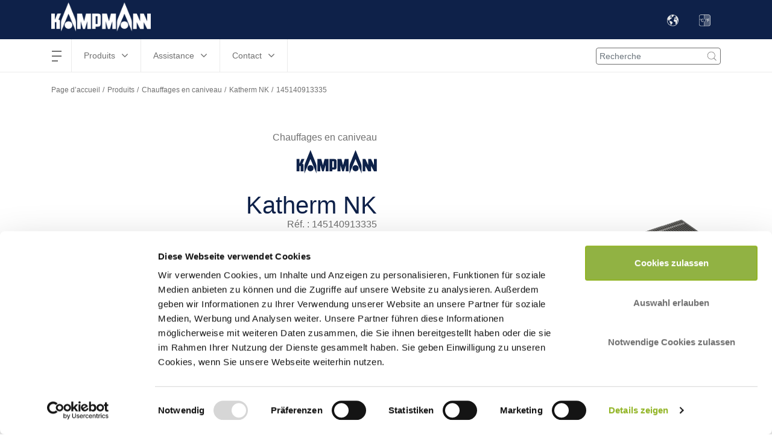

--- FILE ---
content_type: text/html; charset=UTF-8
request_url: https://www.kampmann.ca/fr/hvac/produits/chauffages-en-caniveau/katherm-nk/145140913335
body_size: 17959
content:
    <!DOCTYPE html>
    <html lang="fr-CA" translate="no">
    <head>
        <meta charset="utf-8">

                    <meta name="robots" content="noindex, nofollow">
        
                    



    
                                    
    


<title>145140913335 - Kampmann</title>

            
<meta name="generator" content="eZ Platform fournie par Infolox">
<meta name="viewport" content="width=device-width, initial-scale=1.0, user-scalable=no">


    <link rel="canonical" href="https://www.kampmann.ca/fr/hvac/produits/chauffages-en-caniveau/katherm-nk/145140913335"/>

<link rel="home" href="/fr" title="Kampmann page d’accueil">
<link rel="index" href="/fr">
<link rel="search" href="/fr/globale-suche-ca" title="Rechercher Kampmann">

<link rel="alternate" href="https://www.kampmann.ca/en/hvac/products/trench-technology/katherm-nk/145140913335" hreflang="en-ca" />
<link rel="alternate" href="https://www.kampmann.ca/fr/hvac/produits/chauffages-en-caniveau/katherm-nk/145140913335" hreflang="fr-ca" />

<link rel="apple-touch-icon-precomposed" sizes="152x152" href="/bundles/netgenmoredemo/images/favicons/favicon-152.png">
<link rel="apple-touch-icon-precomposed" sizes="144x144" href="/bundles/netgenmoredemo/images/favicons/favicon-144.png">
<link rel="apple-touch-icon-precomposed" sizes="120x120" href="/bundles/netgenmoredemo/images/favicons/favicon-120.png">
<link rel="apple-touch-icon-precomposed" sizes="114x114" href="/bundles/netgenmoredemo/images/favicons/favicon-114.png">
<link rel="apple-touch-icon-precomposed" sizes="76x76" href="/bundles/netgenmoredemo/images/favicons/favicon-76.png">
<link rel="apple-touch-icon-precomposed" sizes="72x72" href="/bundles/netgenmoredemo/images/favicons/favicon-72.png">
<link rel="apple-touch-icon-precomposed" href="/bundles/netgenmoredemo/images/favicons/favicon-57.png">

<link rel="icon" href="/bundles/netgenmoredemo/images/favicons/favicon.png" type="image/x-icon">
        
                    <link rel="stylesheet" type="text/css" href="https://www.kampmann.ca/build/kampmann/kampmann.css">


    <link rel="stylesheet" type="text/css" href="/bundles/netgenmoredemo/css/kampmann-api-additional.css">
        
                    
                                                            
                                    
<script>
    var ix_phpvars = {
        global: {
            siteaccess: "/ca-fr",
            homelink: "https://www.kampmann.ca/fr"
        },
        siteaccess: 'kampmann_ca_fr',
        media_path_prefix: '/assets',
        translation: {
            msg: {
                "fill_required": "js.msg.fill_required",
                "facet_close": "search.product_filter.button.close",
                "facet_apply": "search.product_filter.button.save"
            }
        },
        routes: {
            ix_productfinder_fragment: "/fr/variantfinder-fragment",
            ix_wishlist_create_add: "/fr/wishlist/create/add"
        },
        wishlist_price: {
        thousand_separator: ".",
        decimal_separator: ","
        },
        current_doc_parent: "node_product_g2403_frcca",
        api_product:"node_product_g2403_frcca",
        calculation_api_type:"kampmannApi",
        calculation_tool: {
            api_params: {
                api_base_url: "https://api.kampmann.de/api",
                api_url_suffix: "https://kadata-prd.kampmann.de/api/v1.2/products/trench/145140913335/145140913335",
                api_default_params: {"articleNumber":"145140913335","siUnit":"metric","mode":"heating","defaultTemperaturesHeating":{"tw1":75,"tw2":65,"tl":20,"medium":"water"},"articleProperties":{"width":{"value":"137","unit":"mm"},"height":{"value":"92","unit":"mm"},"length":{"value":"2000","unit":"mm"},"regulationStepsTitle":"Schaltstufe","regulationSteps":[{"heatingCapacity":{"value":"336","unit":"W"},"stepValue":"Natürliche Konvektion"}]},"translations":[],"constants":{}},
                parent_doc_id: "node_product_g2403_frcca",
                doc_master_id: "node_productvariant_p19586",
                tender_prototype: {"rows":{"rowtop":[{"head":"Convecteur en caniveau Kampmann Katherm NK constitué de caniveaux de"},{"head":"chauffage prêts pour insertion à hauteur de la chape, basés sur un"},{"head":"système de convection. Performances calorifiques testées conformément à"},{"head":"la norme DIN EN 16430 (partie 1 et 2)."},{"head":"Données d'analyse du cycle de vie publiées sous la forme d'une EPD selon"},{"head":"la norme EN 15804 et disponibles au téléchargement sur The International"},{"head":"EPD System. Inscrit à la plateforme de produits du bâtiment DGNB"},{"head":"Navigator."},{"head":"GWP (phase A1-A3), kg CO2 Äq.   7,10E+01"},{"head":"Autres calculs possibles en ligne."},{"head":"Réservoir de fond en tôle d’acier galvanisée sendzimir, avec revêtement"},{"head":"gris graphite. Aides au montage réglables en hauteur latéralement avec"},{"head":"isolation phonique du plafond, réglage en hauteur par paliers avec"},{"head":"isolation phonique du plafond. Avec des traverses pour renforcer le"},{"head":"réservoir de fond. Avec des ouvertures de raccordement pré-perforées"},{"head":"pour l’arrivée\/le retour d’eau et le raccordement électrique, côté"},{"head":"pièce."},{"head":"2 tuyaux"},{"head":"Échangeur thermique puissant constitué de tuyaux ronds en cuivre avec"},{"head":"des lamelles en aluminium, revêtement gris graphite."},{"head":"Pression de service max.       bar      10"},{"head":"Température d'entrée de l'eau m°C       95"},{"head":"Température d'entrée de l'eau m°C       15"},{"head":"Avec possibilité de purge intégrée."},{"head":"Avec grille en profilés en double T. Connexions par ressorts hélicoïdaux"},{"head":"en acier protégés contre la corrosion, avec douilles d’écartement"},{"head":"assorties."},{"head":"Longueur                mm     2000"},{"head":"Largeur                 mm      137"},{"head":"Hauteur                 mm       92"},{"head":"Type de grille           Grille à enrouler"},{"head":"Modèle de grille         Laiton, nature"},{"head":"Hauteur de barre        mm       18"},{"head":"Largeur de barre        mm        5"},{"head":"Espacement des barres   mm        9"},{"head":"Section libre,"},{"head":"en % approximatif       %        65"},{"head":"Poids                   kg     18,2"},{"head":"Raccordement             Eurocône des deux côtés gauche"},{"head":""},{"head":"Vitesse de commutation   Convection naturelle"},{"head":"Pourcentage de glycol   %         0"}],"table":[{"head":"Température aller       °C   ","value":[{"length":6,"content":["selectedTemperaturesHeating","tw1"]}]},{"head":"Température retour      °C   ","value":[{"length":6,"content":["selectedTemperaturesHeating","tw2"]}]},{"head":"Température de l'air amb°C   ","value":[{"length":6,"content":["selectedTemperaturesHeating","tL"]}]},{"head":"Puissance calorifique   W    ","value":[{"length":6,"content":["formattedData","stepValues","heatingPower","0"]}]},{"head":"Débit volumique d'eau   l\/h  ","value":[{"length":6,"content":["formattedData","stepValues","waterFlowVolume","0"]}]},{"head":"Résistance hydraulique  Pa   ","value":[{"length":6,"content":["formattedData","stepValues","waterResistance","0"]}]}],"rowbottom":[{"head":"Marque Kampmann"},{"head":"Article n° 145140913335"},{"head":"Article\/groupe remise 145"}]}},
                recalculate_product: "",
                api_error_content_0: "Veuillez nous excuser - un problème est survenu.",
                api_error_content_1: "Nous rencontrons actuellement des problèmes techniques et nous efforçons de les résoudre.",
                api_error_content_2: "Selbstverständlich stehen wir Ihnen weiterhin persönlich zur Seite.",
                api_error_content_3: "info@kampmann.ca",
                api_error_content_4: "+1 604 362 0180",
                api_error_content_5: "paramètres non autorisés",
                dynamic_temperature_params: {"apiControls":"{\"row_3\":{\"colsize\":\"col-lg-12\",\"h3\":\"Chauffage\"},\"heating\":{\"tw1\":{\"colsize\":\"col-lg-3\",\"label\":\"Temp\u00e9rature aller (\u00b0C)\",\"input\":{\"type\":\"slider\",\"min\":\"45\",\"max\":\"95\",\"influence-spread-min\":\"5\",\"influence-spread-max\":\"40\",\"default\":\"75\",\"step\":\"1\",\"overheat-max\":\"65\",\"overheat-min\":\"20\"}},\"calc_mode_heating\":{\"colsize\":\"col-lg-3\",\"calc_mode_heating\":{\"select\":{\"temperature\":\"Temp\u00e9rature retour (\u00b0C)\",\"massflow\":\"D\u00e9bit volumique d'eau (l\\\/h)\"}},\"tw2\":{\"input\":{\"type\":\"slider\",\"min\":\"40\",\"max\":\"85\",\"influence-spread-min\":\"5\",\"influence-spread-max\":\"40\",\"default\":\"65\",\"step\":\"1\",\"overheat-max\":\"65\",\"overheat-min\":\"20\",\"offset\":\"\"}},\"massflow_heating\":{\"input\":{\"type\":\"slider\",\"min\":\"10\",\"max\":\"1500\",\"default\":\"120\",\"step\":\"1\"}}},\"room\":{\"colsize\":\"col-lg-3\",\"label\":\"Temp\u00e9rature de l'air ambiant (\u00b0C)\",\"input\":{\"type\":\"slider\",\"min\":\"15\",\"max\":\"25\",\"influence-spread-min\":\"5\",\"influence-spread-max\":\"100\",\"default\":\"20\",\"step\":\"1\",\"overheat-max\":\"65\",\"overheat-min\":\"20\"}}}}","apiType":"kampmannApi"},
                isLiterSecondConversionToCubicMeter: "0"

                                , conversion_parameters_for_api: { "inletAirflow" : {"unit_name" : "m³/h",
                "convert_to_api" : "", "convert_to_unit_name" : ""},
                "massflow" : { "imperial" : { "unit_name" : "GPM",
                "convert_to_api" : "1",
                "convert_to_unit_name" : "" },
                        "metric" : { "unit_name" : "l/h",
                        "convert_to_api" : "",
                        "convert_to_unit_name" : "" }
                    }
                 }
                             },
            vf_related_facets: "",
            product_downloads_block: "noproductdownloadsblockexists"
        }
    }
</script>

<script>
    document.addEventListener("DOMContentLoaded", () => {
        let isCaptcha  = $(document).find(".g-recaptcha");

        if( isCaptcha.length > 0 ){
            //--- include google recaptcha in page header
            let captchaScript = document.createElement( "script" );
            captchaScript.type = "text/javascript";
            captchaScript.src = 'https://www.google.com/recaptcha/api.js';
            document.getElementsByTagName('head')[0].appendChild(captchaScript);
            //--- END include google recaptcha in page header

           let funcCaptchaSubmit = function captchaSubmit(data){
                let formWithCaptcha = $(document).find(".g-recaptcha").closest("form")[0];
                if (!formWithCaptcha.checkValidity()) {
                    // mark the input box
                    formWithCaptcha.reportValidity();
                } else {
                    // perform the normal behaviour as before (e.g. submit the form ...) Maybe do a switch-case in the future for the 3 kinds of forms
                    if ($("#ajaxContactFormSubmit").length > 0) {
                        sendSeminarOrCustomerSupportContactForm();
                    } else {
                        if ($("#info-collector").length > 0) {
                            sendInfoCollection();
                        } else {
                            formWithCaptcha.submit();
                        }
                    }
                }
            };

            let afterCaptchaScript = document.createElement( "script" );
            afterCaptchaScript.type = "text/javascript";
            afterCaptchaScript.text = funcCaptchaSubmit;
            document.getElementsByTagName('head')[0].appendChild(afterCaptchaScript);
        }
    });
</script>


        
                            
        <!-- Begin dataLayer -->
<script type="text/javascript">
    dataLayer = [];
</script>
<!-- End dataLayer -->

<script>(function(w,d,s,l,i){w[l]=w[l]||[];w[l].push({'gtm.start':
            new Date().getTime(),event:'gtm.js'});var f=d.getElementsByTagName(s)[0],
        j=d.createElement(s),dl=l!='dataLayer'?'&l='+l:'';j.async=true;j.src=
        'https://www.googletagmanager.com/gtm.js?id='+i+dl;f.parentNode.insertBefore(j,f);
    })(window,document,'script','dataLayer','GTM-5R5MRS5');</script>
    </head>
    <body class="nav-down kampmann_ca_fr_specific position-change-login-search hide-nova-logos hide-emco-logos">

        <noscript><iframe src="https://www.googletagmanager.com/ns.html?id=GTM-5R5MRS5" height="0" width="0" style="display:none;visibility:hidden"></iframe></noscript>
        
    
    <div id="main">


        <div class="zone-layout-layout2">

    <section class="zone zone-header">
            
    

                    <div class="bm-block bm-twig_block bm-vt-twig_block no-margin"  >
            
                <header class="site-header sh_kampmann_ca_fr_specific">
    <div class="grouphead gh_kampmann_ca_fr_specific">
        <div class="container">
            <ul class="list-inline">
                                    <li style="display: none;">GROUPE KAMPMANN</li>
                                            <li>
                            <a href="https://www.kampmann.ca/fr"><img src="https://www.kampmann.ca/var/site/storage/images/kampmann-ca/corporate-site-info-ca/54676-32-ger-DE/corporate-site-info-ca-siteinfo.png" alt="Kampmann logo" /></a>
                        </li>
                    
                    
                                                </ul>
        </div>
    </div>
        <div class="container" id="central-menu-header">
        <div class="header-left-part">
            <div id="main-nav">
                
<nav class="main-navigation" role="navigation">
                                <ul    >
                                                                                    
                                                                        <li     class="first has-submenu">                        <span class="label"     >hamburgermenu</span>
    <span class="main-navigation-menu">
      <span></span>
      <span></span>
      <span></span>
      <span></span>
    </span>
                                                    <ul     class="menu_level_1">
                                                                                                                                                    <li class="main-menu-left">
            <ul>
                                                        
                                                                        <li     class="first has-submenu">                        <span class="label"     >Entreprise</span>
    <span class="main-navigation-menu">
      <span></span>
      <span></span>
      <span></span>
      <span></span>
    </span>
                                                    <ul     class="menu_level_2">
                                                                                    
                                                    <li     class="first">                        <a href="/fr/entreprise/kampmann-heating-cooling-ventilation-ltd"    >
        Kampmann Heating, Cooling, Ventilation Ltd.
            </a>
                                    
            </li>
            
                                        
                                                    <li    >                        <a href="/fr/entreprise/genau-mein-klima2"    >
        Genau mein Klima
            </a>
                                    
            </li>
            
                                        
                                                    <li    >                        <a href="/fr/entreprise/recherche-et-developpement"    >
        Recherche et Développement
            </a>
                                    
            </li>
            
                                        
                                                    <li     class="last">                        <a href="/fr/entreprise/durabilite-et-qualite"    >
        Durabilité et qualité
            </a>
                                    
            </li>
            
                        
        </ul>
    
            </li>
            
                            </ul>
        </li>
                <li class="main-menu-center-left">
            <ul>
                                                        
                                                                        <li     class="last has-submenu">                        <span class="label"     >Kampmann Aujourd’hui</span>
    <span class="main-navigation-menu">
      <span></span>
      <span></span>
      <span></span>
      <span></span>
    </span>
                                                    <ul     class="menu_level_2">
                                                                                    
                                                    <li     class="first last">                        <a href="/fr/kampmann-aujourd-hui/technique-et-connaissances"    >
        Technique et connaissances
            </a>
                                    
            </li>
            
                        
        </ul>
    
            </li>
            
                            </ul>
        </li>
                <li class="main-menu-center-right">
            <ul>
                            </ul>
        </li>
                <li class="main-menu-right">
            <ul>
                            </ul>
        </li>
                
        </ul>
    
            </li>
            
                                        
                                                                        <li     class="has-submenu">                        <span class="label 1-items-in-4th-col"     >Produits</span>
    <span class="main-navigation-menu">
      <span></span>
      <span></span>
      <span></span>
      <span></span>
    </span>
                                                    <ul     class="menu_level_1">
                                                                                                                                                                        <li class="main-menu-left">
            <ul>
                                                        
                                                                        <li     class="first has-submenu">                        <span class="label invisible-link"     >Produits-Col-1</span>
    <span class="main-navigation-menu">
      <span></span>
      <span></span>
      <span></span>
      <span></span>
    </span>
                                                    <ul     class="menu_level_2">
                                                                                    
                                                                        <li     class="doc-item-type-group first last has-submenu">                        <a class="marked-as-heading" href="/fr/hvac/produits/chauffages-en-caniveau"     title="Chauffages en caniveau" class="marked-as-heading">
        Chauffages en caniveau
            </a>
                                                    <ul     class="menu_level_3">
                                                                                    
                                                    <li     class="doc-item-type-product first">                        <a href="/fr/hvac/produits/chauffages-en-caniveau/katherm-nk"    >
        Katherm NK
            </a>
                                    
            </li>
            
                                        
                                                    <li     class="doc-item-type-product">                        <a href="/fr/hvac/produits/chauffages-en-caniveau/katherm-qk"    >
        Katherm QK
            </a>
                                    
            </li>
            
                                        
                                                    <li     class="doc-item-type-product">                        <a href="/fr/hvac/produits/chauffages-en-caniveau/katherm-qk-nano"    >
        Katherm QK nano
            </a>
                                    
            </li>
            
                                        
                                                    <li     class="doc-item-type-product">                        <a href="/fr/hvac/produits/chauffages-en-caniveau/katherm-hk"    >
        Katherm HK
            </a>
                                    
            </li>
            
                                        
                                                    <li     class="doc-item-type-product last">                        <a href="/fr/hvac/produits/chauffages-en-caniveau/katherm-qe"    >
        Katherm QE
            </a>
                                    
            </li>
            
                        
        </ul>
    
            </li>
            
                        
        </ul>
    
            </li>
            
                            </ul>
        </li>
                <li class="main-menu-center-left">
            <ul>
                                                        
                                                                        <li     class="has-submenu">                        <span class="label invisible-link"     >Produits-Col-2</span>
    <span class="main-navigation-menu">
      <span></span>
      <span></span>
      <span></span>
      <span></span>
    </span>
                                                    <ul     class="menu_level_2">
                                                                                    
                                                                        <li     class="doc-item-type-group first last has-submenu">                        <a class="marked-as-heading" href="/fr/hvac/produits/aerothermes"     title="Aérothermes" class="marked-as-heading">
        Aérothermes
            </a>
                                                    <ul     class="menu_level_3">
                                                                                    
                                                    <li     class="doc-item-type-product first last">                        <a href="/fr/hvac/produits/aerothermes/top"    >
        TOP
            </a>
                                    
            </li>
            
                        
        </ul>
    
            </li>
            
                        
        </ul>
    
            </li>
            
                            </ul>
        </li>
                <li class="main-menu-center-right">
            <ul>
                                                        
                                                                        <li     class="has-submenu">                        <span class="label invisible-link"     >Produits-Col-3</span>
    <span class="main-navigation-menu">
      <span></span>
      <span></span>
      <span></span>
      <span></span>
    </span>
                                                    <ul     class="menu_level_2">
                                                                                    
                                                                        <li     class="doc-item-type-group first last has-submenu">                        <a class="marked-as-heading" href="/fr/hvac/produits/convecteurs"     title="Convecteurs" class="marked-as-heading">
        Convecteurs
            </a>
                                                    <ul     class="menu_level_3">
                                                                                    
                                                    <li     class="doc-item-type-product first">                        <a href="/fr/hvac/produits/convecteurs/powerkon-f"    >
        PowerKon + F
            </a>
                                    
            </li>
            
                                        
                                                    <li     class="doc-item-type-product last">                        <a href="/fr/hvac/produits/convecteurs/powerkon-w"    >
        PowerKon + W
            </a>
                                    
            </li>
            
                        
        </ul>
    
            </li>
            
                        
        </ul>
    
            </li>
            
                            </ul>
        </li>
                <li class="main-menu-right">
            <ul>
                                                        
                                                                        <li     class="last has-submenu">                        <span class="label invisible-link"     >Produits-Col-4</span>
    <span class="main-navigation-menu">
      <span></span>
      <span></span>
      <span></span>
      <span></span>
    </span>
                                                    <ul     class="menu_level_2">
                                                                                    
                                                                        <li     class="doc-item-type-group first last has-submenu">                        <a class="marked-as-heading" href="/fr/hvac/produits/ventilo-convecteur"     title="Ventilo-convecteurs &amp; Cabinets Aérothermes" class="marked-as-heading">
        Ventilo-convecteurs &amp; Cabinets Aérothermes
            </a>
                                                    <ul     class="menu_level_3">
                                                                                    
                                                    <li     class="doc-item-type-product first">                        <a href="/fr/hvac/produits/ventilo-convecteur/venkon"    >
        Venkon
            </a>
                                    
            </li>
            
                                        
                                                    <li     class="doc-item-type-product">                        <a href="/fr/hvac/produits/ventilo-convecteur/kadeck"    >
        KaDeck
            </a>
                                    
            </li>
            
                                        
                                                    <li     class="doc-item-type-product">                        <a href="/fr/hvac/produits/ventilo-convecteur/powerkon-lt"    >
        PowerKon LT
            </a>
                                    
            </li>
            
                                        
                                                    <li     class="doc-item-type-product">                        <a href="/fr/hvac/produits/ventilo-convecteur/venkon-xl"    >
        Venkon XL
            </a>
                                    
            </li>
            
                                        
                                                    <li     class="doc-item-type-product last">                        <a href="/fr/hvac/produits/ventilo-convecteur/baseboard-hk"    >
        Baseboard HK
            </a>
                                    
            </li>
            
                        
        </ul>
    
            </li>
            
                        
        </ul>
    
            </li>
            
                            </ul>
        </li>
                
        </ul>
    
            </li>
            
                                        
                                                                        <li     class="has-submenu">                        <span class="label"     >Assistance</span>
    <span class="main-navigation-menu">
      <span></span>
      <span></span>
      <span></span>
      <span></span>
    </span>
                                                    <ul     class="menu_level_1">
                                                                                                                                                    <li class="main-menu-left">
            <ul>
                                                        
                                                                        <li     class="first has-submenu">                        <span class="label"     >Assistance dans la mise en place de vos projets</span>
    <span class="main-navigation-menu">
      <span></span>
      <span></span>
      <span></span>
      <span></span>
    </span>
                                                    <ul     class="menu_level_2">
                                                                                    
                                                    <li     class="first">                        <a href="/fr/assistance/assistance-dans-la-mise-en-place-de-vos-projets/conseil"    >
        Conseil
            </a>
                                    
            </li>
            
                                        
                                                    <li    >                        <a href="/fr/assistance/assistance-dans-la-mise-en-place-de-vos-projets/conception"    >
        Conception
            </a>
                                    
            </li>
            
                                        
                                                    <li    >                        <a href="/fr/assistance/assistance-dans-la-mise-en-place-de-vos-projets/mesures"    >
        Mesures
            </a>
                                    
            </li>
            
                                        
                                                    <li    >                        <a href="/fr/assistance/assistance-dans-la-mise-en-place-de-vos-projets/conception-et-solutions-speciales"    >
        Conception et solutions spéciales
            </a>
                                    
            </li>
            
                                        
                                                    <li    >                        <a href="/fr/assistance/assistance-dans-la-mise-en-place-de-vos-projets/livraison"    >
        Livraison
            </a>
                                    
            </li>
            
                                        
                                                    <li     class="last">                        <a href="/fr/assistance/assistance-dans-la-mise-en-place-de-vos-projets/montage2"    >
        Montage
            </a>
                                    
            </li>
            
                        
        </ul>
    
            </li>
            
                            </ul>
        </li>
                <li class="main-menu-center-left">
            <ul>
                                                        
                                                                        <li     class="has-submenu">                        <span class="label"     >Service client</span>
    <span class="main-navigation-menu">
      <span></span>
      <span></span>
      <span></span>
      <span></span>
    </span>
                                                    <ul     class="menu_level_2">
                                                                                    
                                                    <li     class="first">                        <a href="/fr/assistance/service-client/services"    >
        Services
            </a>
                                    
            </li>
            
                                        
                                                    <li     class="last">                        <a href="/fr/assistance/service-client/demande-d-assistance-a-la-clientele2"    >
        Demande d’assistance à la clientèle
            </a>
                                    
            </li>
            
                        
        </ul>
    
            </li>
            
                            </ul>
        </li>
                <li class="main-menu-center-right">
            <ul>
                                                        
                                                                        <li     class="last has-submenu">                        <span class="label"     >Outils</span>
    <span class="main-navigation-menu">
      <span></span>
      <span></span>
      <span></span>
      <span></span>
    </span>
                                                    <ul     class="menu_level_2">
                                                                                    
                                                    <li     class="first">                        <a href="/fr/assistance/outils/centrale-de-telechargement"     title="Centrale de téléchargement">
        Centrale de téléchargement
            </a>
                                    
            </li>
            
                                        
                                                    <li    >                        <a href="/fr/assistance/outils/programmes-de-calcul"    >
        Programmes de calcul
            </a>
                                    
            </li>
            
                                        
                                                    <li    >                        <a href="/fr/assistance/outils/outil-pour-le-chauffage-de-batiments"    >
        Outil pour le chauffage de bâtiments
            </a>
                                    
            </li>
            
                                        
                                                    <li     class="last">                        <a href="/fr/assistance/outils/comment-calculer-simplement-la-charge-de-refroidissement"    >
        Comment calculer simplement la charge de refroidissement ?
            </a>
                                    
            </li>
            
                        
        </ul>
    
            </li>
            
                            </ul>
        </li>
                <li class="main-menu-right">
            <ul>
                            </ul>
        </li>
                
        </ul>
    
            </li>
            
                                        
                                                                        <li     class="last has-submenu">                        <span class="label"     >Contact</span>
    <span class="main-navigation-menu">
      <span></span>
      <span></span>
      <span></span>
      <span></span>
    </span>
                                                    <ul     class="menu_level_1">
                                                                                                                                                    <li class="main-menu-left">
            <ul>
                                                        
                                                                        <li     class="first last has-submenu">                        <span class="label"     >Contact</span>
    <span class="main-navigation-menu">
      <span></span>
      <span></span>
      <span></span>
      <span></span>
    </span>
                                                    <ul     class="menu_level_2">
                                                                                    
                                                    <li     class="first">                        <a href="/fr/contact/trouvez-les-personnes-a-contacter"     title="Trouvez les personnes à contacter">
        Trouvez les personnes à contacter
            </a>
                                    
            </li>
            
                                        
                                                    <li     class="last">                        <a href="/fr/contact/formulaire-de-contact"    >
        Formulaire de contact
            </a>
                                    
            </li>
            
                        
        </ul>
    
            </li>
            
                            </ul>
        </li>
                <li class="main-menu-center-left">
            <ul>
                            </ul>
        </li>
                <li class="main-menu-center-right">
            <ul>
                            </ul>
        </li>
                <li class="main-menu-right">
            <ul>
                            </ul>
        </li>
                
        </ul>
    
            </li>
            
                        
        </ul>
    
</nav>


            </div>
        </div>

        <div class="header-right-part">
            
    <div id="header-search">
    <span class="search-toggle js-search-toggle"></span>
    <form class="search" method="GET" action="/fr/globale-suche-ca" >
                <input class="form-control" type="search" id="search" name="q"  placeholder=Recherche value="" />
        <input class="search-btn" type="submit" value="" />
    </form>
</div>


                                                        <div class="kampmann-intern-market-switcher kampmann-ca-market-switcher" data-toggle="tooltip" data-placement="bottom" data-html="true" title="Changement de langue">
            <select id="ix_search_country" onchange="location = this.value;" name="ix_search[country]" data-ix-search-field-id="country" data-ix-search-field-name="country" class="selectpicker" title=" " data-size="2">
    <option
        value="https://www.kampmann.ca/en/hvac/products/trench-technology/katherm-nk/145140913335"
        data-key="0"
        
    >
        English
    </option>
    <option
        value="https://www.kampmann.ca/fr/hvac/produits/chauffages-en-caniveau/katherm-nk/145140913335"
        data-key="1"
        selected="selected"
    >
        Français
    </option>
</select>

        </div>
                        <div class="kampmann-intern-market-switcher kampmann-metric-switcher" data-toggle="tooltip" data-placement="bottom" data-html="true" title="Conversion rapide entre les valeurs métriques et impériales">
        <select id="ix_search_metric_changer" name="ix_search[metric_changer]" data-ix-search-field-id="metric_changer" data-ix-search-field-name="metric_changer" class="selectpicker imperial-switcher" title=" " data-size="2">
            <option value="https://www.kampmann.ca/fr/variantfinder-fragment?ix_search%5Bfacet_finder_productvariant_t180905v_t180905_317facetv_frcca%5D=0010%23%23137&amp;ix_search%5Bfacet_finder_productvariant_t180905v_t180905_318facetv_frcca%5D=0010%23%2392&amp;ix_search%5Bfacet_finder_productvariant_t180905v_t180905_316facetv_frcca%5D=0070%23%232000&amp;ix_search%5Bfacet_finder_productvariant_t180905v_t180905_183facetv_frcca%5D=9999%23%23Grille%20%C3%A0%20enrouler&amp;ix_search%5Bfacet_finder_productvariant_t180905v_t180905_5998facetv_frcca%5D=9999%23%23Laiton%2C%20nature&amp;group_id=node_product_g2403_frcca&amp;finder_id=finder_productvariant_t180905v_frcca&amp;origin_url=produits/chauffages-en-caniveau/katherm-nk/145140913335" data-is-prod="1" data-measurement="metric" data-key="0">Metric</option>
            <option value="https://www.kampmann.ca/fr/variantfinder-fragment?ix_search%5Bfacet_finder_productvariant_t180905_imperialv_t180905_imperial_317facetv_frcca%5D=0010%23%235%2C4&amp;ix_search%5Bfacet_finder_productvariant_t180905_imperialv_t180905_imperial_318facetv_frcca%5D=0010%23%233%2C6&amp;ix_search%5Bfacet_finder_productvariant_t180905_imperialv_t180905_imperial_316facetv_frcca%5D=0070%23%2378%2C7&amp;ix_search%5Bfacet_finder_productvariant_t180905_imperialv_t180905_imperial_183facetv_frcca%5D=9999%23%23Grille%20%C3%A0%20enrouler&amp;ix_search%5Bfacet_finder_productvariant_t180905_imperialv_t180905_imperial_5998facetv_frcca%5D=9999%23%23Laiton%2C%20nature&amp;group_id=node_product_g2403_frcca&amp;finder_id=finder_productvariant_t180905_imperialv_frcca&amp;origin_url=produits/chauffages-en-caniveau/katherm-nk/145140913335" data-is-prod="1" data-measurement="imperial" data-key="1">Imperial</option>
        </select>
    </div>

    <dialog id="modal-alert-metric-switched">
        <form method="dialog">
            <label><b>Info</b></label>
            <p>
                Les paramètres d&#039;entrée de la configuration (températures, tensions de commande, etc.)
                <br>
                ont été réinitialisés aux valeurs par défaut.
            <br>
            <div id="btn-modal-confirm-switched">
                <button id="confirm-switched" class="btn btn-primary">Fermer</button>
            </div>
        </form>
    </dialog>
                    </div>
    </div>
    </header>

                    </div>
            
    </section>

    <section class="zone zone-post_header">
            
    

                    <div class="bm-block bm-twig_block bm-vt-twig_block "  >
            
                <div class="breadcrumb-wrapper">
    <div class="container">
        <div class="row">
            <div class="col-xs-12">
                <ul class="breadcrumb">
                                            <li><a href="https://www.kampmann.ca/fr">Page d’accueil</a></li>
                                                                                                                <li>
                                                                            <a href="/fr/hvac/produits">Produits</a>
                                                                    </li>
                                                                                                                                                                        <li>
                                                                            <a href="/fr/hvac/produits/chauffages-en-caniveau">Chauffages en caniveau</a>
                                                                    </li>
                                                                                                                                                                        <li>
                                                                            <a href="/fr/hvac/produits/chauffages-en-caniveau/katherm-nk">Katherm NK</a>
                                                                    </li>
                                                                                                                                                                        <li>
                                                                            <span>145140913335</span>
                                                                    </li>
                                                                                                                    </ul>
            </div>
        </div>
    </div>
</div>

                    </div>
            
    </section>

    <section class="zone zone-main">
            
    

                    <div class="bm-block bm-twig_block bm-vt-twig_block "  >
            
                <div class="product-header product-variant-header product-header-white-only-products" id="anchorhome">
            <div class="container">
                <div class="row">
                    <div class="col-lg-6">
                        <div class="product-header-container">
                            <div class="product-header-info">
                                <div class="product-family">
                                    Chauffages en caniveau
                                                                    </div>
                                                                                                            <div class="product-logo-image">
                                            <img src="/ix_pim_assets/c/LOGO/1/91/891/LOGO_KAMPMANN_BLAU.SVG" alt="LOGO_KAMPMANN_BLAU" />
                                        </div>
                                                                                                    <h1 class="product-header-title">Katherm NK</h1>
                                <div>
                                    Réf. : 
                                    145140913335
                                </div>

                                                            </div>

                                                            <div class="product-header-details no-bottom-padding">
    <div class="product-variants variant-with-finder">
                                <div class="ajax-reload ajax-reload-product-full-view">
                


    
                
<div class="customer-filter productfinder-filter filterform-wrapper">
            
                    <form name="ix_search" method="get" novalidate="novalidate"
             class="filterform"
            >

                    <div class="row">
                            <div class="col-xs-6 col-lg-6">
                    <div class="form-group">
                                                      <label class="control-label"
             for="ix_search_facet_finder_productvariant_t180905v_t180905_317facetv_frcca"
            >Largeur (mm)</label>
                                                                             <select id="ix_search_facet_finder_productvariant_t180905v_t180905_317facetv_frcca" name="ix_search[facet_finder_productvariant_t180905v_t180905_317facetv_frcca]" data-ix-search-field-id="facet_finder_productvariant_t180905v_t180905_317facetv_frcca"
             data-ix-search-field-name="Largeur (mm)"
             data-size="5"
             class="facet-picker type-checkbox show-tick form-control"
             placeholder="Largeur (mm)"
                                             title="137"
             data-selected-count="1"
             data-header="1 selected&lt;button type=&quot;button&quot; &gt;reset values&lt;/button&gt;"
            ><option value=""></option><option value="0010##137" data-key="0"
             data-value="0010##137"
             data-value-formatted="0010##137"
             data-label="0010##137"
             data-count="1"
             data-subtext=""
             selected="selected">137</option><option value="0020##182" data-key="1"
             data-value="0020##182"
             data-value-formatted="0020##182"
             data-label="0020##182"
             data-count="1"
             data-subtext=""
            >182</option><option value="0030##232" data-key="2"
             data-value="0030##232"
             data-value-formatted="0030##232"
             data-label="0030##232"
             data-count="1"
             data-subtext=""
            >232</option><option value="0040##300" data-key="3"
             data-value="0040##300"
             data-value-formatted="0040##300"
             data-label="0040##300"
             data-count="1"
             data-subtext=""
            >300</option><option value="0050##380" data-key="4"
             data-value="0050##380"
             data-value-formatted="0050##380"
             data-label="0050##380"
             data-count="1"
             data-subtext=""
            >380</option></select>
                                            </div>
                </div>
                                            <div class="col-xs-6 col-lg-6">
                    <div class="form-group">
                                                      <label class="control-label"
             for="ix_search_facet_finder_productvariant_t180905v_t180905_318facetv_frcca"
            >Hauteur (mm)</label>
                                                                             <select id="ix_search_facet_finder_productvariant_t180905v_t180905_318facetv_frcca" name="ix_search[facet_finder_productvariant_t180905v_t180905_318facetv_frcca]" data-ix-search-field-id="facet_finder_productvariant_t180905v_t180905_318facetv_frcca"
             data-ix-search-field-name="Hauteur (mm)"
             data-size="5"
             class="facet-picker type-checkbox show-tick form-control"
             placeholder="Hauteur (mm)"
                                             title="92"
             data-selected-count="1"
             data-header="1 selected&lt;button type=&quot;button&quot; &gt;reset values&lt;/button&gt;"
            ><option value=""></option><option value="0010##92" data-key="0"
             data-value="0010##92"
             data-value-formatted="0010##92"
             data-label="0010##92"
             data-count="1"
             data-subtext=""
             selected="selected">92</option><option value="0020##120" data-key="1"
             data-value="0020##120"
             data-value-formatted="0020##120"
             data-label="0020##120"
             data-count="1"
             data-subtext=""
            >120</option><option value="0030##150" data-key="2"
             data-value="0030##150"
             data-value-formatted="0030##150"
             data-label="0030##150"
             data-count="0"
             data-subtext=""
             disabled="disabled"
            >150</option><option value="0040##200" data-key="3"
             data-value="0040##200"
             data-value-formatted="0040##200"
             data-label="0040##200"
             data-count="0"
             data-subtext=""
             disabled="disabled"
            >200</option></select>
                                            </div>
                </div>
                                    </div>
            <div class="row">
                            <div class="col-xs-6 col-lg-6">
                    <div class="form-group">
                                                      <label class="control-label"
             for="ix_search_facet_finder_productvariant_t180905v_t180905_316facetv_frcca"
            >Longueur (mm)</label>
                                                                             <select id="ix_search_facet_finder_productvariant_t180905v_t180905_316facetv_frcca" name="ix_search[facet_finder_productvariant_t180905v_t180905_316facetv_frcca]" data-ix-search-field-id="facet_finder_productvariant_t180905v_t180905_316facetv_frcca"
             data-ix-search-field-name="Longueur (mm)"
             data-size="5"
             class="facet-picker type-checkbox show-tick form-control"
             placeholder="Longueur (mm)"
                                             title="2000"
             data-selected-count="1"
             data-header="1 selected&lt;button type=&quot;button&quot; &gt;reset values&lt;/button&gt;"
            ><option value=""></option><option value="0010##800" data-key="0"
             data-value="0010##800"
             data-value-formatted="0010##800"
             data-label="0010##800"
             data-count="1"
             data-subtext=""
            >800</option><option value="0020##1000" data-key="1"
             data-value="0020##1000"
             data-value-formatted="0020##1000"
             data-label="0020##1000"
             data-count="1"
             data-subtext=""
            >1000</option><option value="0030##1200" data-key="2"
             data-value="0030##1200"
             data-value-formatted="0030##1200"
             data-label="0030##1200"
             data-count="1"
             data-subtext=""
            >1200</option><option value="0040##1400" data-key="3"
             data-value="0040##1400"
             data-value-formatted="0040##1400"
             data-label="0040##1400"
             data-count="1"
             data-subtext=""
            >1400</option><option value="0050##1600" data-key="4"
             data-value="0050##1600"
             data-value-formatted="0050##1600"
             data-label="0050##1600"
             data-count="1"
             data-subtext=""
            >1600</option><option value="0060##1800" data-key="5"
             data-value="0060##1800"
             data-value-formatted="0060##1800"
             data-label="0060##1800"
             data-count="1"
             data-subtext=""
            >1800</option><option value="0070##2000" data-key="6"
             data-value="0070##2000"
             data-value-formatted="0070##2000"
             data-label="0070##2000"
             data-count="1"
             data-subtext=""
             selected="selected">2000</option><option value="0080##2200" data-key="7"
             data-value="0080##2200"
             data-value-formatted="0080##2200"
             data-label="0080##2200"
             data-count="1"
             data-subtext=""
            >2200</option><option value="0090##2400" data-key="8"
             data-value="0090##2400"
             data-value-formatted="0090##2400"
             data-label="0090##2400"
             data-count="1"
             data-subtext=""
            >2400</option><option value="0100##2600" data-key="9"
             data-value="0100##2600"
             data-value-formatted="0100##2600"
             data-label="0100##2600"
             data-count="1"
             data-subtext=""
            >2600</option><option value="0110##2800" data-key="10"
             data-value="0110##2800"
             data-value-formatted="0110##2800"
             data-label="0110##2800"
             data-count="1"
             data-subtext=""
            >2800</option><option value="0120##3000" data-key="11"
             data-value="0120##3000"
             data-value-formatted="0120##3000"
             data-label="0120##3000"
             data-count="1"
             data-subtext=""
            >3000</option><option value="0130##3200" data-key="12"
             data-value="0130##3200"
             data-value-formatted="0130##3200"
             data-label="0130##3200"
             data-count="1"
             data-subtext=""
            >3200</option><option value="0140##3400" data-key="13"
             data-value="0140##3400"
             data-value-formatted="0140##3400"
             data-label="0140##3400"
             data-count="1"
             data-subtext=""
            >3400</option><option value="0150##3600" data-key="14"
             data-value="0150##3600"
             data-value-formatted="0150##3600"
             data-label="0150##3600"
             data-count="1"
             data-subtext=""
            >3600</option><option value="0160##3800" data-key="15"
             data-value="0160##3800"
             data-value-formatted="0160##3800"
             data-label="0160##3800"
             data-count="1"
             data-subtext=""
            >3800</option><option value="0170##4000" data-key="16"
             data-value="0170##4000"
             data-value-formatted="0170##4000"
             data-label="0170##4000"
             data-count="1"
             data-subtext=""
            >4000</option><option value="0180##4200" data-key="17"
             data-value="0180##4200"
             data-value-formatted="0180##4200"
             data-label="0180##4200"
             data-count="1"
             data-subtext=""
            >4200</option><option value="0190##4400" data-key="18"
             data-value="0190##4400"
             data-value-formatted="0190##4400"
             data-label="0190##4400"
             data-count="1"
             data-subtext=""
            >4400</option><option value="0200##4600" data-key="19"
             data-value="0200##4600"
             data-value-formatted="0200##4600"
             data-label="0200##4600"
             data-count="1"
             data-subtext=""
            >4600</option><option value="0210##4800" data-key="20"
             data-value="0210##4800"
             data-value-formatted="0210##4800"
             data-label="0210##4800"
             data-count="1"
             data-subtext=""
            >4800</option><option value="0220##5000" data-key="21"
             data-value="0220##5000"
             data-value-formatted="0220##5000"
             data-label="0220##5000"
             data-count="1"
             data-subtext=""
            >5000</option></select>
                                            </div>
                </div>
                                            <div class="col-xs-6 col-lg-6">
                    <div class="form-group">
                                                      <label class="control-label"
             for="ix_search_facet_finder_productvariant_t180905v_t180905_183facetv_frcca"
            >Type de grille</label>
                                                                             <select id="ix_search_facet_finder_productvariant_t180905v_t180905_183facetv_frcca" name="ix_search[facet_finder_productvariant_t180905v_t180905_183facetv_frcca]" data-ix-search-field-id="facet_finder_productvariant_t180905v_t180905_183facetv_frcca"
             data-ix-search-field-name="Type de grille"
             data-size="5"
             class="facet-picker type-checkbox show-tick form-control"
             placeholder="Type de grille"
                                             title="Grille à enrouler"
             data-selected-count="1"
             data-header="1 selected&lt;button type=&quot;button&quot; &gt;reset values&lt;/button&gt;"
            ><option value=""></option><option value="9999##Grille linéaire" data-key="0"
             data-value="9999##Grille linéaire"
             data-value-formatted="9999##Grille linéaire"
             data-label="9999##Grille linéaire"
             data-count="1"
             data-subtext=""
            >Grille linéaire</option><option value="9999##Grille à enrouler" data-key="1"
             data-value="9999##Grille à enrouler"
             data-value-formatted="9999##Grille à enrouler"
             data-label="9999##Grille à enrouler"
             data-count="1"
             data-subtext=""
             selected="selected">Grille à enrouler</option></select>
                                            </div>
                </div>
                                    </div>
            <div class="row">
                            <div class="col-xs-6 col-lg-6">
                    <div class="form-group">
                                                      <label class="control-label"
             for="ix_search_facet_finder_productvariant_t180905v_t180905_5998facetv_frcca"
            >Modèle de grille</label>
                                                                             <select id="ix_search_facet_finder_productvariant_t180905v_t180905_5998facetv_frcca" name="ix_search[facet_finder_productvariant_t180905v_t180905_5998facetv_frcca]" data-ix-search-field-id="facet_finder_productvariant_t180905v_t180905_5998facetv_frcca"
             data-ix-search-field-name="Modèle de grille"
             data-size="5"
             class="facet-picker type-checkbox show-tick form-control"
             placeholder="Modèle de grille"
                                             title="Laiton, nature"
             data-selected-count="1"
             data-header="1 selected&lt;button type=&quot;button&quot; &gt;reset values&lt;/button&gt;"
            ><option value=""></option><option value="9999##Acier inox" data-key="0"
             data-value="9999##Acier inox"
             data-value-formatted="9999##Acier inox"
             data-label="9999##Acier inox"
             data-count="1"
             data-subtext=""
            >Acier inox</option><option value="9999##Acier inox, poli" data-key="1"
             data-value="9999##Acier inox, poli"
             data-value-formatted="9999##Acier inox, poli"
             data-label="9999##Acier inox, poli"
             data-count="1"
             data-subtext=""
            >Acier inox, poli</option><option value="9999##Aluminium, anodisé bronze" data-key="2"
             data-value="9999##Aluminium, anodisé bronze"
             data-value-formatted="9999##Aluminium, anodisé bronze"
             data-label="9999##Aluminium, anodisé bronze"
             data-count="1"
             data-subtext=""
            >Aluminium, anodisé bronze</option><option value="9999##Aluminium, anodisé laiton " data-key="3"
             data-value="9999##Aluminium, anodisé laiton "
             data-value-formatted="9999##Aluminium, anodisé laiton "
             data-label="9999##Aluminium, anodisé laiton "
             data-count="1"
             data-subtext=""
            >Aluminium, anodisé laiton </option><option value="9999##Aluminium, anodisé nature" data-key="4"
             data-value="9999##Aluminium, anodisé nature"
             data-value-formatted="9999##Aluminium, anodisé nature"
             data-label="9999##Aluminium, anodisé nature"
             data-count="1"
             data-subtext=""
            >Aluminium, anodisé nature</option><option value="9999##Aluminium, anodisé noir" data-key="5"
             data-value="9999##Aluminium, anodisé noir"
             data-value-formatted="9999##Aluminium, anodisé noir"
             data-label="9999##Aluminium, anodisé noir"
             data-count="1"
             data-subtext=""
            >Aluminium, anodisé noir</option><option value="9999##Aluminium, avec revêtement DB 703" data-key="6"
             data-value="9999##Aluminium, avec revêtement DB 703"
             data-value-formatted="9999##Aluminium, avec revêtement DB 703"
             data-label="9999##Aluminium, avec revêtement DB 703"
             data-count="1"
             data-subtext=""
            >Aluminium, avec revêtement DB 703</option><option value="9999##Aluminium, bronzé" data-key="7"
             data-value="9999##Aluminium, bronzé"
             data-value-formatted="9999##Aluminium, bronzé"
             data-label="9999##Aluminium, bronzé"
             data-count="1"
             data-subtext=""
            >Aluminium, bronzé</option><option value="9999##Laiton, nature" data-key="8"
             data-value="9999##Laiton, nature"
             data-value-formatted="9999##Laiton, nature"
             data-label="9999##Laiton, nature"
             data-count="1"
             data-subtext=""
             selected="selected">Laiton, nature</option></select>
                                            </div>
                </div>
                                    <div class="show-for-print form-group">
                        <label class="control-label" for="simulated_option_for_print_version">Accessoires</label>
                        <select id="simulated_option_for_print_version" name="simulated_option_for_print_version" title="Optionnel" class="selectpicker facet-picker form-control" data-size="5" multiple>
                            <option>Optionnel</option>
                        </select>
                    </div>
                                    </div>
    
        

                                                                                                                       <input type="hidden" name="group_id" value="node_product_g2403_frcca" />
        <input type="hidden" name="page_productvariant" value="1" />
        <input type="hidden" name="view" value="teaser" />
        <input type="hidden" name="limit" value="12" />
                    <input type="hidden" name="sortField" value="sort_nr" />
            <input type="hidden" name="sortOrder" value="asc" />
                    <input type="hidden" name="mainDocPubLevel" value="productVariant" />
    <input type="hidden" name="finder_id" value="finder_productvariant_t180905v_frcca" />
    <input type="hidden" name="origin_url" value="produits/chauffages-en-caniveau/katherm-nk/145140913335" />
    <input type="hidden" name="resetFacet" id="resetFacet" value="" />
        <input id="submit" type="submit" hidden="hidden"/>
        </form>

    </div>

<span class="variant-finder-msg">Ajustez les valeurs selon vos souhaits, de manière simple et rapide, en utilisant les menus déroulants.</span>
<div id="vf-hdn-scs-msg" style="display: none;">
    <div class="vf-success-msg-box">
    <span>Souhaitez-vous appliquer les nouvelles valeurs ?</span>

    <a class="fa fa-close btn btn-pv-finder-info btn-hover-red" href="/fr/hvac/produits/chauffages-en-caniveau/katherm-nk/145140913335" class="teaser"></a>
    <a class="fa fa-check btn btn-pv-finder-info btn-hover-green" href="/fr/hvac/produits/chauffages-en-caniveau/katherm-nk/145140913335?etam=0&zeta=0" class="teaser"></a>
</div>
</div>

            </div>
                        </div>
</div>
                            
                            <div class="product-header-price">
                                <div class="price-head">Tarifs</div>
                                                                    <div class="price-unit">1.595,00 CAD</div>
                                                                <div class="price-foot">zzgl. 19% MwSt.</div>
                            </div>
                        </div>
                    </div>
                    <div class="col-lg-6">
                                                    <div class="product-header-image image-16by9">
                                <img src="/ix_pim_assets/c/CPL/3/93/693/KATHERMNK_PRODUKTBILD.PNG" alt="145140913335" data-object-fit="contain" />
                                                            </div>
                                            </div>
                </div>
            </div>
        </div>

                    </div>
            
    
    

                    <div class="bm-block bm-twig_block bm-vt-twig_block "  >
            
                <div class="js-product-fix-header-anchor"></div>
        <div class="page-quick-menu js-product-fix-header page-quick-menu-products" id="scrollSpy">
            <div class="container">
                <ul class="nav">
                    <li class="nav-item"><a href="#anchorhome" class="nav-link js-anchorlink">145140913335</a></li>
                                                                
                                            <li class="nav-item"><a href="#Aperu" class="nav-link js-anchorlink">Aperçu</a></li>
                    
                                            <li class="nav-item"><a href="#Programmes-de-calcul" class="nav-link js-anchorlink">Programmes de calcul</a></li>
                    
                                                            
                                            <li class="nav-item"><a href="#Accessoires" class="nav-link js-anchorlink">Accessoires</a></li>
                                                                <li class="nav-item"><a href="#Tlchargements" class="nav-link js-anchorlink">Téléchargements</a></li>
                                                        </ul>
            </div>
        </div>

                    </div>
            
    
    

                    <div class="bm-block bm-twig_block bm-vt-twig_block "  >
            <div class="container">
                <div class="container" style="padding:0px;">
        <h2 class="product-section-title" id="Aperu">Aperçu</h2>
        <div class="product-carousel">
    <div class="row">
        <div class="col-md-6">
            <div class="image-wrapper">
                                    <div class="image-content visible" data-content="0"
                                                style="background-image:url(/ix_pim_assets/c/IM/6/86/486/KATHERM1.JPG)"
                        >
                    </div>
                                    <div class="image-content" data-content="1"
                                                style="background-image:url(/ix_pim_assets/c/IM/2/52/852/KATHERMNK_DETAIL_HOEHENVERSTELLUNG.JPG)"
                        >
                    </div>
                                    <div class="image-content" data-content="2"
                                                style="background-image:url(/ix_pim_assets/c/IM/2/62/862/KATHERMNK_DETAIL_KOPFSTUECK.JPG)"
                        >
                    </div>
                                    <div class="image-content" data-content="3"
                                                style="background-image:url(/ix_pim_assets/c/IM/4/54/854/KATHERMNK_DETAIL_ABDECKBLECH.JPG)"
                        >
                    </div>
                                    <div class="image-content" data-content="4"
                                                style="background-image:url(/ix_pim_assets/c/IM/8/58/858/KATHERMNK_DETAIL_RAHMENKANTE.JPG)"
                        >
                    </div>
                                    <div class="image-content" data-content="5"
                                                style="background-image:url(/ix_pim_assets/c/IM/0/60/860/KATHERMNK_DETAIL_MONTAGEHILFE.JPG)"
                        >
                    </div>
                            </div>
        </div>
        <div class="col-md-6">
            <ul class="product-carousel-menu">
                                    <li><a href="#" class="active" data-id="0">Apport d’air frais</a></li>
                                    <li><a href="#" data-id="1">Réglage en hauteur pour résistance au piétinement</a></li>
                                    <li><a href="#" data-id="2">Raccords coulissants possibles</a></li>
                                    <li><a href="#" data-id="3">Tôle de recouvrement</a></li>
                                    <li><a href="#" data-id="4">Cadre coloré</a></li>
                                    <li><a href="#" data-id="5">Aide au montage</a></li>
                            </ul>
            <div class="description-wrapper">
                                    <div class="description-content visible" data-content="0">
                        <p>L’air primaire, ou air frais, est acheminé par des conduits d’air amené dans les pièces. Le module d’air amené Katherm ZL est disponible pour tous les convecteurs en caniveau Katherm. Il s’agit d’un conduit en caniveau qui peut être fixé aux unités Katherm dans leur version respective.</p>
<p/>
                    </div>
                                    <div class="description-content" data-content="1">
                        <ul>
<li>Pour l'inclinaison correcte du caniveau (disponible en série)</li>
</ul>
                    </div>
                                    <div class="description-content" data-content="2">
                        <ul>
<li>Tête amovible, pour une connexion simple des caniveaux</li>
</ul>
                    </div>
                                    <div class="description-content" data-content="3">
                        <ul>
<li>Comme protection visuelle et contre les salissures</li>
</ul>
                    </div>
                                    <div class="description-content" data-content="4">
                        <ul>
<li>En harmonie avec la grille</li>
</ul>
                    </div>
                                    <div class="description-content" data-content="5">
                        <ul>
<li>Avec isolation phonique du sol, fixation simple du caniveau</li>
</ul>
                    </div>
                            </div>
        </div>
    </div>
</div>
    </div>

            </div>        </div>
            
    
    

                    <div class="bm-block bm-twig_block bm-vt-twig_block "  >
            <div class="container">
                <div class="calc-api-container" data-is-brp-for-this-product="yes" data-product-variant-id="node_productvariant_p19586_frcca">

                            <h2 class="product-section-title" id="Programmes-de-calcul">Programmes de calcul</h2>
                                    <div class="filterform-wrapper">
    <div class="row filterform">
        <div class="col-xs-6 col-lg-3">
            <div class="form-group">
                <select id="ix_search_metric_changer_pv" name="ix_search[metric_changer_pd]" data-ix-search-field-id="metric_changer_pd" data-ix-search-field-name="metric_changer_pd" class="selectpicker imperial-switcher" title=" " data-size="2">
                    <option value="Metric" data-measurement="metric" data-key="0">Metric</option>
                    <option value="Imperial" data-measurement="imperial" data-key="1">Imperial</option>
                </select>
            </div>
        </div>
    </div>
</div>
                                                <div class="calc-api">
                                                                                                                                                                                                    </div>
                            
            
            <div id="accordion" class="accordion">
                                
                                                                                                    
                                                                                                                            
                                                                                    <div class="accordion-toggle">Données EPD</div>
                    <div class="accordion-content">
                        <br>
                        <div>Les données de l&#039;écobilan spécifiques aux numéros d&#039;articles sont basées sur une EPD vérifiée selon EN 15804, qui peut être téléchargée sur The International EPD System. Subdivision séparée des modules de cycle de vie disponible en ligne via le bouton &#039;Fiche EPD&#039;. Les impacts environnementaux du module B se réfèrent à 1 an d&#039;utilisation. A: Stade du produit et de la construction - B: Stade d&#039;utilisation - C: Stade de fin de vie - D: Bénéfices et charges au-delà des limites du système</div>
                        <br>
                        <div class="calc-api-epd" id="calc-api-epd">
                            
<table class="table-edp-values-for-product" id="table-edp-values-for-product">
<tr>
    <th></th>
            <th>A</th>
            <th>B</th>
            <th>C</th>
            <th>D</th>
    </tr>
    <tr>
        <td>GWP – Total kg CO2 eq</td>
                    <td>7,32E+01</td>
                    <td>8,67E-01</td>
                    <td>1,12E+00</td>
                    <td>-1,87E+01</td>
            </tr>
    <tr>
        <td>GWP - Fossil kg CO2 eq</td>
                    <td>7,37E+01</td>
                    <td>8,33E-01</td>
                    <td>1,12E+00</td>
                    <td>-1,85E+01</td>
            </tr>
    <tr>
        <td>GWP – Biogène kg CO2 eq</td>
                    <td>-6,57E-01</td>
                    <td>1,08E-02</td>
                    <td>4,49E-04</td>
                    <td>-7,58E-03</td>
            </tr>
    <tr>
        <td>GWP - Luluc kg CO2 eq</td>
                    <td>2,27E-01</td>
                    <td>2,42E-02</td>
                    <td>4,74E-05</td>
                    <td>-1,00E-01</td>
            </tr>
    <tr>
        <td>ODP kg CFC-11 eq</td>
                    <td>4,50E-06</td>
                    <td>5,82E-08</td>
                    <td>2,13E-08</td>
                    <td>-1,13E-06</td>
            </tr>
    <tr>
        <td>AP mol H+ eq</td>
                    <td>3,30E+00</td>
                    <td>3,48E-02</td>
                    <td>5,10E-04</td>
                    <td>-2,70E-01</td>
            </tr>
    <tr>
        <td>EP - Eau douce kg P eq</td>
                    <td>2,66E-01</td>
                    <td>2,73E-03</td>
                    <td>1,19E-05</td>
                    <td>-2,29E-02</td>
            </tr>
    <tr>
        <td>EP - Eau salée kg P eq</td>
                    <td>1,90E-01</td>
                    <td>2,15E-03</td>
                    <td>1,75E-04</td>
                    <td>-2,35E-02</td>
            </tr>
    <tr>
        <td>EP - Pays mol N eq</td>
                    <td>2,51E+00</td>
                    <td>2,71E-02</td>
                    <td>1,89E-03</td>
                    <td>-2,77E-01</td>
            </tr>
    <tr>
        <td>POCP kg NMVOC</td>
                    <td>6,39E-01</td>
                    <td>6,70E-03</td>
                    <td>4,56E-04</td>
                    <td>-7,97E-02</td>
            </tr>
    <tr>
        <td>ADPE kg Sb eq</td>
                    <td>7,87E-02</td>
                    <td>8,25E-04</td>
                    <td>2,31E-07</td>
                    <td>-5,05E-03</td>
            </tr>
    <tr>
        <td>ADPF MJ</td>
                    <td>9,16E+02</td>
                    <td>1,38E+01</td>
                    <td>1,49E+00</td>
                    <td>-2,20E+02</td>
            </tr>
    <tr>
        <td>WDP m³ depriv.</td>
                    <td>6,06E+01</td>
                    <td>7,06E-01</td>
                    <td>3,10E-02</td>
                    <td>-4,29E+00</td>
            </tr>
    <tr>
        <td>GWP-GHG kg CO2 eq</td>
                    <td>7,21E+01</td>
                    <td>8,38E-01</td>
                    <td>1,11E+00</td>
                    <td>-1,80E+01</td>
            </tr>
    <tr>
        <td>PM disease inc.</td>
                    <td>8,70E-06</td>
                    <td>8,51E-08</td>
                    <td>9,63E-09</td>
                    <td>-1,41E-06</td>
            </tr>
    <tr>
        <td>IR kBq U-235 eq</td>
                    <td>8,13E+00</td>
                    <td>2,73E-01</td>
                    <td>7,28E-03</td>
                    <td>-1,64E+00</td>
            </tr>
    <tr>
        <td>ETP - FW CTUe</td>
                    <td>2,68E+04</td>
                    <td>2,82E+02</td>
                    <td>1,47E+00</td>
                    <td>-2,07E+03</td>
            </tr>
    <tr>
        <td>HTP - C CTUh</td>
                    <td>7,35E-07</td>
                    <td>6,50E-09</td>
                    <td>1,68E-10</td>
                    <td>-1,10E-07</td>
            </tr>
    <tr>
        <td>HTP - NC CTUh</td>
                    <td>4,32E-05</td>
                    <td>4,51E-07</td>
                    <td>1,91E-09</td>
                    <td>-3,14E-06</td>
            </tr>
    <tr>
        <td>SQP -</td>
                    <td>1,44E+03</td>
                    <td>1,76E+01</td>
                    <td>2,49E+00</td>
                    <td>-1,12E+02</td>
            </tr>
    <tr>
        <td>PERE MJ</td>
                    <td>2,13E+02</td>
                    <td>3,23E+00</td>
                    <td>2,39E-02</td>
                    <td>-3,52E+01</td>
            </tr>
    <tr>
        <td>PERM MJ</td>
                    <td>0,00E+00</td>
                    <td>0,00E+00</td>
                    <td>0,00E+00</td>
                    <td>0,00E+00</td>
            </tr>
    <tr>
        <td>PERT MJ</td>
                    <td>2,13E+02</td>
                    <td>3,23E+00</td>
                    <td>2,39E-02</td>
                    <td>-3,52E+01</td>
            </tr>
    <tr>
        <td>PENRE MJ</td>
                    <td>9,16E+02</td>
                    <td>1,38E+01</td>
                    <td>1,49E+00</td>
                    <td>-2,20E+02</td>
            </tr>
    <tr>
        <td>PENRM MJ</td>
                    <td>0,00E+00</td>
                    <td>0,00E+00</td>
                    <td>0,00E+00</td>
                    <td>0,00E+00</td>
            </tr>
    <tr>
        <td>PENRT MJ</td>
                    <td>9,16E+02</td>
                    <td>1,38E+01</td>
                    <td>1,49E+00</td>
                    <td>-2,20E+02</td>
            </tr>
    <tr>
        <td>SM kg</td>
                    <td>0,00E+00</td>
                    <td>0,00E+00</td>
                    <td>0,00E+00</td>
                    <td>0,00E+00</td>
            </tr>
    <tr>
        <td>RSF MJ</td>
                    <td>0,00E+00</td>
                    <td>0,00E+00</td>
                    <td>0,00E+00</td>
                    <td>0,00E+00</td>
            </tr>
    <tr>
        <td>NRSF MJ</td>
                    <td>0,00E+00</td>
                    <td>0,00E+00</td>
                    <td>0,00E+00</td>
                    <td>0,00E+00</td>
            </tr>
    <tr>
        <td>FW m³</td>
                    <td>1,79E+00</td>
                    <td>2,40E-02</td>
                    <td>1,38E-03</td>
                    <td>-1,57E-01</td>
            </tr>
    <tr>
        <td>HWD kg</td>
                    <td>0,00E+00</td>
                    <td>0,00E+00</td>
                    <td>0,00E+00</td>
                    <td>0,00E+00</td>
            </tr>
    <tr>
        <td>NHWD kg</td>
                    <td>2,50E+00</td>
                    <td>0,00E+00</td>
                    <td>0,00E+00</td>
                    <td>0,00E+00</td>
            </tr>
    <tr>
        <td>RWD kg</td>
                    <td>0,00E+00</td>
                    <td>0,00E+00</td>
                    <td>0,00E+00</td>
                    <td>0,00E+00</td>
            </tr>
    <tr>
        <td>CRU kg</td>
                    <td>0,00E+00</td>
                    <td>0,00E+00</td>
                    <td>0,00E+00</td>
                    <td>0,00E+00</td>
            </tr>
    <tr>
        <td>MFR kg</td>
                    <td>0,00E+00</td>
                    <td>0,00E+00</td>
                    <td>7,65E+00</td>
                    <td>0,00E+00</td>
            </tr>
    <tr>
        <td>MER kg</td>
                    <td>0,00E+00</td>
                    <td>0,00E+00</td>
                    <td>3,98E-01</td>
                    <td>0,00E+00</td>
            </tr>
    <tr>
        <td>EE (Electrical) MJ</td>
                    <td>0,00E+00</td>
                    <td>0,00E+00</td>
                    <td>0,00E+00</td>
                    <td>0,00E+00</td>
            </tr>
    <tr>
        <td>EE (Thermal) MJ</td>
                    <td>0,00E+00</td>
                    <td>0,00E+00</td>
                    <td>0,00E+00</td>
                    <td>0,00E+00</td>
            </tr>
</table>


                        </div>
                    </div>
                                            </div>

            
                <div class="custom-grid">
                                        <div class="custom-grid-item">
                        <button type="submit" id="tender_submit" name="tender_submit" form="tender_form" class="btn btn-blue">
                            Télécharger un appel d’offres
                        </button>
                    </div>

                    <div class="custom-grid-item">
                        
                                                            <form name="print_pdf" id="print_pdf" method="post" action="/fr/generate/local/pdf/by/html" class="form-default">
                                    <input type="hidden" name="mainDocMasterId" id="mainDocMasterId" value="">
                                    <input type="hidden" name="htmlSnippet" id="htmlSnippet" value="">
                                    <input type="hidden" name="htmlSnippetOctaveSpectre" id="htmlSnippetOctaveSpectre" value="">
                                    <input type="hidden" name="htmlSnippetTerceSpectre" id="htmlSnippetTerceSpectre" value="">
                                    <input type="hidden" name="variantBaseInfo" id="variantBaseInfo" value="">
                                    <input type="hidden" name="variantAttrs" id="variantAttrs" value="">
                                    <input type="hidden" name="variantTempParams" id="variantTempParams" value="">
                                    <input type="hidden" name="selectedAcsryIds" id="selectedAcsryIds" value="">
                                    <input type="hidden" name="selectedAccessoriesForCalculation" id="selectedAccessoriesForCalculation" value="">
                                    <input type="hidden" name="tempUnit" id="tempUnit" value="°C">
                                    <input type="hidden" name="variantId" id="variantId" value="node_productvariant_p19586_frcca">
                                    <input type="hidden" name="productNumber" id="productNumber" value="145140913335">
                                    <input type="hidden" name="lang" id="lang" value="fr">
                                    <input type="hidden" name="prefered_measurement_system" id="prefered_measurement_system" value="">
                                    <input type="hidden" name="epd_head" id="epd_head" value="Données EPD">
                                    <input type="hidden" name="epd_description" id="epd_description" value="Les données de l&#039;écobilan spécifiques aux numéros d&#039;articles sont basées sur une EPD vérifiée selon EN 15804, qui peut être téléchargée sur The International EPD System. Subdivision séparée des modules de cycle de vie disponible en ligne via le bouton &#039;Fiche EPD&#039;. Les impacts environnementaux du module B se réfèrent à 1 an d&#039;utilisation. A: Stade du produit et de la construction - B: Stade d&#039;utilisation - C: Stade de fin de vie - D: Bénéfices et charges au-delà des limites du système">
                                    <input type="hidden" name="epd_table" id="epd_table" value="1">
                                    <input type="hidden" name="is_cooling_first" id="is_cooling_first" value="false">
                                    <input type="hidden" name="calc_mode_cooling" id="calc_mode_cooling" value="temperature">
                                    <input type="hidden" name="calc_mode_heating" id="calc_mode_heating" value="temperature">
                                    <input type="hidden" name="inletairflow_liter_second" id="inletairflow_liter_second" value="0" >

                                                                           <button type="submit" id="pdf_submit" name="pdf_submit" form="print_pdf" class="btn btn-blue">Fiche technique</button>
                                                                    </form>
                            
                                                            </div>
                                <!-- EPD PDF Download -->
                                <div class="custom-grid-item">
                                    <a href="https://kadata-prd.kampmann.de/api/v1.0/datasheets/145140913335/epd?language=fr" target="_blank" class="btn btn-blue">Fiche EPD</a>
                                                                        </div> <!-- END EPD PDF-Download -->
                </div>

                    </div>

            </div>        </div>
            
    
    

                        <div class="lightgrey-bg">
                <div class="bm-block bm-twig_block bm-vt-twig_block "  >
            <div class="container">
                <span id="accessories-title" class="anchor-position-relation-to-navigation"></span>
    <h2 class="product-section-title" id="Accessoires">Accessoires</h2>

            
    <div id="accessories-accordion" class="accordion" >
        <span id="last_selected_accessory" data-selected-article-number="0"></span>

                        
                                                        
                            
                            
            <div class="accordion-toggle" style="display:flex;">Kit de vannes
                            </div>
            <div class="accordion-content">
                                                            <div class="pv-accordion-element pv-accordion-element-product-variant">
    <div class="row">
                    <div class="col-xs-3 col-lg-2">
                <div class="pv-image">
                    <img src="/ix_pim_assets/c/CPL/9/59/359/621515.PNG" alt="Kit de vannes" />
                </div>
            </div>
                            <div class="col-xs-9 col-lg-5">
            <div class="pv-title">
                <h3 style="display:flex;">Kit de vannes
                                    </h3>
            </div>
            <div class="pv-description">
                    <div class="pv-advantages">
                        contient 1 vanne préréglable à forme axiale, 1 vissage du raccord de retour verrouillable à passage droit, Pression de service max. 10 bar
                        <br>
                        <br>
                        Utilisable pour: Katherm NK Chauffages en caniveau, DN 15
                    </div>
            </div>
            <div id="flash-select-accessory-alert-02-1" class="accessory-calculation-alert"></div>
        </div>
        <div class="col-xs-12 col-lg-5">
            <div class="accessories-actions">
                <div class="pull-right">
                    <div class="pv-number">
                        Réf. : 
                        <span class="pv-number-value">194000145967</span>
                    </div>
                    <div class="accessory-price-info">
                        <div class="price-head">Tarifs</div>
                        <div class="price-unit">64,00 CAD</div>
                        <div class="price-foot">zzgl. 19% MwSt.</div>
                    </div>
                </div>
                <div class="pc-actions">
                    <br>
                    <div class="pull-right">
                                                    
<div class="wishlist-popup-wrapper">
    <div class="wishlist-inner-wrapper">
                    <div class="anonymous-user-success-text">
                <span class="popup-close"><i class="fa fa-times" aria-hidden="true"></i></span>
                <div class="anonymous-inner">
                    <p>Le produit a été ajouté</p>
                    <a href="/fr/wishlist-detail">Voir la liste de souhaits</a>
                    <div class="notice">
                        Pour créer des listes, vous devez vous <a href="/fr/login"><strong>connecter</strong></a> ou vous <a href="/fr/user/register"><strong>inscrire</strong></a>
                    </div>
                </div>
            </div>
            </div>

            <a class="btn btn-default wishlist-anonymous-add" href="/fr/ix-wishlist/add-related-object/node_productvariant_p563295_frcca" rel="nofollow" id="accsry_relation_node_productvariant_p563295_frcca">dans le bloc-notes</a>
    </div>
                                                <input type="hidden" class="tender-prototype" value="{&quot;rows&quot;:{&quot;rowtop&quot;:[{&quot;head&quot;:&quot;Kit de vannes&quot;},{&quot;head&quot;:&quot;contient 1 vanne préréglable à forme axiale, 1 vissage du raccord de&quot;},{&quot;head&quot;:&quot;retour verrouillable à passage droit&quot;},{&quot;head&quot;:&quot;Utilisable pour                 Katherm NK Chauffages en caniveau, DN 15&quot;},{&quot;head&quot;:&quot;Largeur nominale DN                 15&quot;},{&quot;head&quot;:&quot;Pression de service max.       bar      10&quot;},{&quot;head&quot;:&quot;Max. Température de service    °C      120&quot;},{&quot;head&quot;:&quot;Marque Kampmann&quot;},{&quot;head&quot;:&quot;Article n° 194000145967&quot;},{&quot;head&quot;:&quot;Article\/groupe remise 194&quot;}],&quot;table&quot;:[],&quot;rowbottom&quot;:[]}}">
                        <input type="hidden" class="tender-data" value="{}">

                        <a class="btn btn-default" href="/fr/hvac/accessoires/194000145967">Détails</a>
                    </div>
                                                            <div>

                                                                                                                                                                    </div>
                </div>
            </div>
        </div>
    </div>
</div>
                                                                                <div class="pv-accordion-element pv-accordion-element-product-variant">
    <div class="row">
                    <div class="col-xs-3 col-lg-2">
                <div class="pv-image">
                    <img src="/ix_pim_assets/c/CPL/7/57/357/621513.PNG" alt="Kit de vannes" />
                </div>
            </div>
                            <div class="col-xs-9 col-lg-5">
            <div class="pv-title">
                <h3 style="display:flex;">Kit de vannes
                                    </h3>
            </div>
            <div class="pv-description">
                    <div class="pv-advantages">
                        contient 1 vanne préréglable à passage droit, 1 vanne à passage droit verrouillable, Pression de service max. 10 bar
                        <br>
                        <br>
                        Utilisable pour: Katherm NK Chauffages en caniveau, DN 15
                    </div>
            </div>
            <div id="flash-select-accessory-alert-12-1" class="accessory-calculation-alert"></div>
        </div>
        <div class="col-xs-12 col-lg-5">
            <div class="accessories-actions">
                <div class="pull-right">
                    <div class="pv-number">
                        Réf. : 
                        <span class="pv-number-value">194000145968</span>
                    </div>
                    <div class="accessory-price-info">
                        <div class="price-head">Tarifs</div>
                        <div class="price-unit">64,00 CAD</div>
                        <div class="price-foot">zzgl. 19% MwSt.</div>
                    </div>
                </div>
                <div class="pc-actions">
                    <br>
                    <div class="pull-right">
                                                    
<div class="wishlist-popup-wrapper">
    <div class="wishlist-inner-wrapper">
                    <div class="anonymous-user-success-text">
                <span class="popup-close"><i class="fa fa-times" aria-hidden="true"></i></span>
                <div class="anonymous-inner">
                    <p>Le produit a été ajouté</p>
                    <a href="/fr/wishlist-detail">Voir la liste de souhaits</a>
                    <div class="notice">
                        Pour créer des listes, vous devez vous <a href="/fr/login"><strong>connecter</strong></a> ou vous <a href="/fr/user/register"><strong>inscrire</strong></a>
                    </div>
                </div>
            </div>
            </div>

            <a class="btn btn-default wishlist-anonymous-add" href="/fr/ix-wishlist/add-related-object/node_productvariant_p563296_frcca" rel="nofollow" id="accsry_relation_node_productvariant_p563296_frcca">dans le bloc-notes</a>
    </div>
                                                <input type="hidden" class="tender-prototype" value="{&quot;rows&quot;:{&quot;rowtop&quot;:[{&quot;head&quot;:&quot;Kit de vannes&quot;},{&quot;head&quot;:&quot;contient 1 vanne préréglable à passage droit, 1 vanne à passage droit&quot;},{&quot;head&quot;:&quot;verrouillable&quot;},{&quot;head&quot;:&quot;Utilisable pour                 Katherm NK Chauffages en caniveau, DN 15&quot;},{&quot;head&quot;:&quot;Largeur nominale DN                 15&quot;},{&quot;head&quot;:&quot;Pression de service max.       bar      10&quot;},{&quot;head&quot;:&quot;Max. Température de service    °C      120&quot;},{&quot;head&quot;:&quot;Marque Kampmann&quot;},{&quot;head&quot;:&quot;Article n° 194000145968&quot;},{&quot;head&quot;:&quot;Article\/groupe remise 194&quot;}],&quot;table&quot;:[],&quot;rowbottom&quot;:[]}}">
                        <input type="hidden" class="tender-data" value="{}">

                        <a class="btn btn-default" href="/fr/hvac/accessoires/194000145968">Détails</a>
                    </div>
                                                            <div>

                                                                                                                                                                    </div>
                </div>
            </div>
        </div>
    </div>
</div>
                                    
            </div>
            
                                                        
                            
                            
            <div class="accordion-toggle" style="display:flex;">Angles en onglet
                            </div>
            <div class="accordion-content">
                                                            <div class="pv-accordion-element pv-accordion-element-product-variant">
    <div class="row">
                    <div class="col-xs-3 col-lg-2">
                <div class="pv-image">
                    <img src="/ix_pim_assets/c/CPL/1/91/191/194000145980.PNG" alt="Coin en onglet" />
                </div>
            </div>
                            <div class="col-xs-9 col-lg-5">
            <div class="pv-title">
                <h3 style="display:flex;">Coin en onglet
                                    </h3>
            </div>
            <div class="pv-description">
                    <div class="pv-advantages">
                        Grille à enrouler Aluminium, anodisé nature, 90 degrés, Largeur de barre 5 mm, Hauteur de barre 18 mm, Espacement des barres 9 mm, Section libre,en % approximatif 65 %
                        <br>
                        <br>
                        Utilisable pour: Katherm NK, Largeur 137 mm, Hauteur 92 mm
                    </div>
            </div>
            <div id="flash-select-accessory-alert-02-2" class="accessory-calculation-alert"></div>
        </div>
        <div class="col-xs-12 col-lg-5">
            <div class="accessories-actions">
                <div class="pull-right">
                    <div class="pv-number">
                        Réf. : 
                        <span class="pv-number-value">194000145513</span>
                    </div>
                    <div class="accessory-price-info">
                        <div class="price-head">Tarifs</div>
                        <div class="price-unit">574,00 CAD</div>
                        <div class="price-foot">zzgl. 19% MwSt.</div>
                    </div>
                </div>
                <div class="pc-actions">
                    <br>
                    <div class="pull-right">
                                                    
<div class="wishlist-popup-wrapper">
    <div class="wishlist-inner-wrapper">
                    <div class="anonymous-user-success-text">
                <span class="popup-close"><i class="fa fa-times" aria-hidden="true"></i></span>
                <div class="anonymous-inner">
                    <p>Le produit a été ajouté</p>
                    <a href="/fr/wishlist-detail">Voir la liste de souhaits</a>
                    <div class="notice">
                        Pour créer des listes, vous devez vous <a href="/fr/login"><strong>connecter</strong></a> ou vous <a href="/fr/user/register"><strong>inscrire</strong></a>
                    </div>
                </div>
            </div>
            </div>

            <a class="btn btn-default wishlist-anonymous-add" href="/fr/ix-wishlist/add-related-object/node_productvariant_p89353_frcca" rel="nofollow" id="accsry_relation_node_productvariant_p89353_frcca">dans le bloc-notes</a>
    </div>
                                                <input type="hidden" class="tender-prototype" value="{&quot;rows&quot;:{&quot;rowtop&quot;:[{&quot;head&quot;:&quot;Supplément pour les barres de grille d&#039;angle et reliées, caniveau coupé&quot;},{&quot;head&quot;:&quot;en angle, sections reliées par des pattes, fabrication aux dimensions&quot;},{&quot;head&quot;:&quot;exactes.&quot;},{&quot;head&quot;:&quot;Coin en onglet&quot;},{&quot;head&quot;:&quot;Utilisable pour Katherm NK, Largeur 137 mm, Hauteur 92 mm&quot;},{&quot;head&quot;:&quot;Coin en onglet                  90 degrés&quot;},{&quot;head&quot;:&quot;Type de grille                  Grille à enrouler&quot;},{&quot;head&quot;:&quot;Modèle de grille                Aluminium, anodisé nature&quot;},{&quot;head&quot;:&quot;Accessoires chauffage au caniveau et convecteurs&quot;},{&quot;head&quot;:&quot;Marque Kampmann&quot;},{&quot;head&quot;:&quot;Article n° 194000145513&quot;},{&quot;head&quot;:&quot;Article\/groupe remise 194&quot;}],&quot;table&quot;:[],&quot;rowbottom&quot;:[]}}">
                        <input type="hidden" class="tender-data" value="{}">

                        <a class="btn btn-default" href="/fr/hvac/accessoires/194000145513">Détails</a>
                    </div>
                                                            <div>

                                                                                                                                                                    </div>
                </div>
            </div>
        </div>
    </div>
</div>
                                                                                <div class="pv-accordion-element pv-accordion-element-product-variant">
    <div class="row">
                    <div class="col-xs-3 col-lg-2">
                <div class="pv-image">
                    <img src="/ix_pim_assets/c/CPL/5/75/375/194000145970.PNG" alt="Coin en onglet" />
                </div>
            </div>
                            <div class="col-xs-9 col-lg-5">
            <div class="pv-title">
                <h3 style="display:flex;">Coin en onglet
                                    </h3>
            </div>
            <div class="pv-description">
                    <div class="pv-advantages">
                        Grille à enrouler Aluminium, anodisé nature, autres angles, Largeur de barre 5 mm, Hauteur de barre 18 mm, Espacement des barres 9 mm, Section libre,en % approximatif 65 %
                        <br>
                        <br>
                        Utilisable pour: Katherm NK, Largeur 137 mm, Hauteur 92 mm
                    </div>
            </div>
            <div id="flash-select-accessory-alert-12-2" class="accessory-calculation-alert"></div>
        </div>
        <div class="col-xs-12 col-lg-5">
            <div class="accessories-actions">
                <div class="pull-right">
                    <div class="pv-number">
                        Réf. : 
                        <span class="pv-number-value">194000145613</span>
                    </div>
                    <div class="accessory-price-info">
                        <div class="price-head">Tarifs</div>
                        <div class="price-unit">666,00 CAD</div>
                        <div class="price-foot">zzgl. 19% MwSt.</div>
                    </div>
                </div>
                <div class="pc-actions">
                    <br>
                    <div class="pull-right">
                                                    
<div class="wishlist-popup-wrapper">
    <div class="wishlist-inner-wrapper">
                    <div class="anonymous-user-success-text">
                <span class="popup-close"><i class="fa fa-times" aria-hidden="true"></i></span>
                <div class="anonymous-inner">
                    <p>Le produit a été ajouté</p>
                    <a href="/fr/wishlist-detail">Voir la liste de souhaits</a>
                    <div class="notice">
                        Pour créer des listes, vous devez vous <a href="/fr/login"><strong>connecter</strong></a> ou vous <a href="/fr/user/register"><strong>inscrire</strong></a>
                    </div>
                </div>
            </div>
            </div>

            <a class="btn btn-default wishlist-anonymous-add" href="/fr/ix-wishlist/add-related-object/node_productvariant_p89374_frcca" rel="nofollow" id="accsry_relation_node_productvariant_p89374_frcca">dans le bloc-notes</a>
    </div>
                                                <input type="hidden" class="tender-prototype" value="{&quot;rows&quot;:{&quot;rowtop&quot;:[{&quot;head&quot;:&quot;Supplément pour les barres de grille d&#039;angle et reliées, caniveau coupé&quot;},{&quot;head&quot;:&quot;en angle, sections reliées par des pattes, fabrication aux dimensions&quot;},{&quot;head&quot;:&quot;exactes.&quot;},{&quot;head&quot;:&quot;Coin en onglet&quot;},{&quot;head&quot;:&quot;Utilisable pour Katherm NK, Largeur 137 mm, Hauteur 92 mm&quot;},{&quot;head&quot;:&quot;Coin en onglet                  autres angles&quot;},{&quot;head&quot;:&quot;Type de grille                  Grille à enrouler&quot;},{&quot;head&quot;:&quot;Modèle de grille                Aluminium, anodisé nature&quot;},{&quot;head&quot;:&quot;Accessoires chauffage au caniveau et convecteurs&quot;},{&quot;head&quot;:&quot;Marque Kampmann&quot;},{&quot;head&quot;:&quot;Article n° 194000145613&quot;},{&quot;head&quot;:&quot;Article\/groupe remise 194&quot;}],&quot;table&quot;:[],&quot;rowbottom&quot;:[]}}">
                        <input type="hidden" class="tender-data" value="{}">

                        <a class="btn btn-default" href="/fr/hvac/accessoires/194000145613">Détails</a>
                    </div>
                                                            <div>

                                                                                                                                                                    </div>
                </div>
            </div>
        </div>
    </div>
</div>
                                    
            </div>
            
                                                        
                            
                            
            <div class="accordion-toggle" style="display:flex;">Couvercles de montage
                            </div>
            <div class="accordion-content">
                                                            <div class="pv-accordion-element pv-accordion-element-product-variant">
    <div class="row">
                    <div class="col-xs-3 col-lg-2">
                <div class="pv-image">
                    <img src="/ix_pim_assets/c/CPL/5/55/455/194000100913.PNG" alt="Couvercle de protection" />
                </div>
            </div>
                            <div class="col-xs-9 col-lg-5">
            <div class="pv-title">
                <h3 style="display:flex;">Couvercle de protection
                                    </h3>
            </div>
            <div class="pv-description">
                    <div class="pv-advantages">
                        en bois, comme protection durant l'installation, installé à l'usine, les grilles sont fournies dans des emballages séparés<br/>prix par m
                        <br>
                        <br>
                        Utilisable pour: Katherm NK
                    </div>
            </div>
            <div id="flash-select-accessory-alert-01-3" class="accessory-calculation-alert"></div>
        </div>
        <div class="col-xs-12 col-lg-5">
            <div class="accessories-actions">
                <div class="pull-right">
                    <div class="pv-number">
                        Réf. : 
                        <span class="pv-number-value">194000100913</span>
                    </div>
                    <div class="accessory-price-info">
                        <div class="price-head">Tarifs</div>
                        <div class="price-unit">14,00 CAD</div>
                        <div class="price-foot">zzgl. 19% MwSt.</div>
                    </div>
                </div>
                <div class="pc-actions">
                    <br>
                    <div class="pull-right">
                                                    
<div class="wishlist-popup-wrapper">
    <div class="wishlist-inner-wrapper">
                    <div class="anonymous-user-success-text">
                <span class="popup-close"><i class="fa fa-times" aria-hidden="true"></i></span>
                <div class="anonymous-inner">
                    <p>Le produit a été ajouté</p>
                    <a href="/fr/wishlist-detail">Voir la liste de souhaits</a>
                    <div class="notice">
                        Pour créer des listes, vous devez vous <a href="/fr/login"><strong>connecter</strong></a> ou vous <a href="/fr/user/register"><strong>inscrire</strong></a>
                    </div>
                </div>
            </div>
            </div>

            <a class="btn btn-default wishlist-anonymous-add" href="/fr/ix-wishlist/add-related-object/node_productvariant_p88962_frcca" rel="nofollow" id="accsry_relation_node_productvariant_p88962_frcca">dans le bloc-notes</a>
    </div>
                                                <input type="hidden" class="tender-prototype" value="{&quot;rows&quot;:{&quot;rowtop&quot;:[{&quot;head&quot;:&quot;Couvercle de protection&quot;},{&quot;head&quot;:&quot;en bois, comme protection durant l&#039;installation, installé à l&#039;usine, les&quot;},{&quot;head&quot;:&quot;grilles sont fournies dans des emballages séparés&quot;},{&quot;head&quot;:&quot;Utilisable pour                 Katherm NK&quot;},{&quot;head&quot;:&quot;prix par m&quot;},{&quot;head&quot;:&quot;Largeur                        mm     122&quot;},{&quot;head&quot;:&quot;Hauteur                        mm      19&quot;},{&quot;head&quot;:&quot;Longueur                       mm    1000&quot;},{&quot;head&quot;:&quot;Marque Kampmann&quot;},{&quot;head&quot;:&quot;Article n° 194000100913&quot;},{&quot;head&quot;:&quot;Article\/groupe remise 194&quot;}],&quot;table&quot;:[],&quot;rowbottom&quot;:[]}}">
                        <input type="hidden" class="tender-data" value="{}">

                        <a class="btn btn-default" href="/fr/hvac/accessoires/194000100913">Détails</a>
                    </div>
                                                            <div>

                                                                                                                                                                    </div>
                </div>
            </div>
        </div>
    </div>
</div>
                                    
            </div>
            
            </div>

            </div>        </div>
        </div>    
    
    

                    <div class="bm-block bm-twig_block bm-vt-twig_block "  >
            <div class="container">
                <h2 class="product-section-title" id="Tlchargements">Téléchargements</h2>
        <div id="accordion-download" class="accordion">
                            
                <div class="accordion-toggle">Informations sur les produits</div>
                <div class="accordion-content">
                    <div class="downloads">
                                                    <div class="download-item">
                                <div class="download-title">Aperçu des produits</div>
                                <div class="download-format">
                                    PDF
                                                                            (7 MB)
                                                                    </div>
                                <div class="download-icon">
                                                                        
                                                                                                            <a href="/ix_pim_assets/c/PDF/2/22/522/KAMPMANN_PRODUITS_PDF.PDF"  }}><i class="fa fa-download" aria-hidden="true"></i></a>
                                </div>
                            </div>
                                                    <div class="download-item">
                                <div class="download-title">Variantes d&#039;air amené pour convecteurs en caniveau Katherm</div>
                                <div class="download-format">
                                    PDF
                                                                            (4,1 MB)
                                                                    </div>
                                <div class="download-icon">
                                                                        
                                                                                                            <a href="/ix_pim_assets/c/PDF/8/38/138/OVERVIEW_KATHERM_SUPPLY_AIR.PDF"  }}><i class="fa fa-download" aria-hidden="true"></i></a>
                                </div>
                            </div>
                                            </div>
                </div>
                
                            
                <div class="accordion-toggle">Plans de pose des câbles</div>
                <div class="accordion-content">
                    <div class="downloads">
                                                    <div class="download-item">
                                <div class="download-title">Katherm NK, variante de régulation électromécanique</div>
                                <div class="download-format">
                                    PDF
                                                                            (559 kB)
                                                                    </div>
                                <div class="download-icon">
                                                                        
                                                                                                            <a href="/ix_pim_assets/c/PDF/6/36/336/VERLEGEPL_NE_KATHERM_NK_ELEKTROMECHANISCH_FR.PDF"  }}><i class="fa fa-download" aria-hidden="true"></i></a>
                                </div>
                            </div>
                                            </div>
                </div>
                
                            
                <div class="accordion-toggle">Déclaration de Conformité/Certificats</div>
                <div class="accordion-content">
                    <div class="downloads">
                                                    <div class="download-item">
                                <div class="download-title">Base de données numérique EPD Katherm NK</div>
                                <div class="download-format">
                                    
                                                                    </div>
                                <div class="download-icon">
                                                                                                                                                    
                                                                                                            <a href="https://data.environdec.com/datasetdetail/process.xhtml?uuid=b4f73fc8-58d4-49bb-816f-08dad14736bf&amp;version=07.00.015&amp;stock=Environdata"  }}><i class="fa fa-download" aria-hidden="true"></i></a>
                                </div>
                            </div>
                                                    <div class="download-item">
                                <div class="download-title">EPD Katherm NK</div>
                                <div class="download-format">
                                    PDF
                                                                            (2,6 MB)
                                                                    </div>
                                <div class="download-icon">
                                                                        
                                                                                                            <a href="/ix_pim_assets/c/PDF/0/30/930/EPD_KATHERM_NK.PDF"  }}><i class="fa fa-download" aria-hidden="true"></i></a>
                                </div>
                            </div>
                                            </div>
                </div>
                
                            
                <div class="accordion-toggle">Données BIM (Building Information Modeling)</div>
                <div class="accordion-content">
                    <div class="downloads">
                                                    <div class="download-item">
                                <div class="download-title">Kampmann Group Données BIM</div>
                                <div class="download-format">
                                    
                                                                    </div>
                                <div class="download-icon">
                                                                                                                                                    
                                                                                                            <a href="https://kampmann.magicad.cloud/"  }}><i class="fa fa-download" aria-hidden="true"></i></a>
                                </div>
                            </div>
                                            </div>
                </div>
                
                            
                <div class="accordion-toggle">Catalogues techniques</div>
                <div class="accordion-content">
                    <div class="downloads">
                                                    <div class="download-item">
                                <div class="download-title">Katherm NK chauffages en caniveau</div>
                                <div class="download-format">
                                    PDF
                                                                            (8,2 MB)
                                                                    </div>
                                <div class="download-icon">
                                                                        
                                                                                                            <a href="/ix_pim_assets/c/PDF/5/65/965/145_KATHERM_NK_FR.PDF"  }}><i class="fa fa-download" aria-hidden="true"></i></a>
                                </div>
                            </div>
                                            </div>
                </div>
                
                            
                <div class="accordion-toggle">Dessins CAD</div>
                <div class="accordion-content">
                    <div class="downloads">
                                                    <div class="download-item">
                                <div class="download-title">Katherm NK, Largeur du caniveau 137 mm, Hauteur du caniveau 92 mm, coupes, vues</div>
                                <div class="download-format">
                                    PDF
                                                                            (61 kB)
                                                                    </div>
                                <div class="download-icon">
                                                                        
                                                                                                            <a href="/ix_pim_assets/c/PDF/4/04/904/CAD563586_KATHERMNK_VORDERANSICHT_SCHNITTE_B137_H092_PDF.PDF"  }}><i class="fa fa-download" aria-hidden="true"></i></a>
                                </div>
                            </div>
                                                    <div class="download-item">
                                <div class="download-title">Katherm NK, Largeur du caniveau 137 mm, Hauteur du caniveau 92 mm, coupes, vues</div>
                                <div class="download-format">
                                    DXF
                                                                            (840 kB)
                                                                    </div>
                                <div class="download-icon">
                                                                        
                                                                                                            <a href="/ix_pim_assets/c/DXF/6/06/906/CAD563586_KATHERMNK_VORDERANSICHT_SCHNITTE_B137_H092_DXF.DXF"  }}><i class="fa fa-download" aria-hidden="true"></i></a>
                                </div>
                            </div>
                                                    <div class="download-item">
                                <div class="download-title">Katherm NK, Largeur du caniveau 137 mm, Hauteur du caniveau 92 mm, coupes, vues</div>
                                <div class="download-format">
                                    DWG
                                                                            (238 kB)
                                                                    </div>
                                <div class="download-icon">
                                                                        
                                                                                                            <a href="/ix_pim_assets/c/DWG/8/08/908/CAD563586_KATHERMNK_VORDERANSICHT_SCHNITTE_B137_H092_DWG.DWG"  }}><i class="fa fa-download" aria-hidden="true"></i></a>
                                </div>
                            </div>
                                                    <div class="download-item">
                                <div class="download-title">Katherm NK, Largeur du caniveau 137 mm, Hauteur du caniveau 92/120 mm, Longueur du caniveau 800 - 3200 mm coupes, vues du dessus</div>
                                <div class="download-format">
                                    PDF
                                                                            (77 kB)
                                                                    </div>
                                <div class="download-icon">
                                                                        
                                                                                                            <a href="/ix_pim_assets/c/PDF/8/98/898/CAD563574_KATHERMNK_DRAUFSICHT_B137_H092_H120_PDF.PDF"  }}><i class="fa fa-download" aria-hidden="true"></i></a>
                                </div>
                            </div>
                                                    <div class="download-item">
                                <div class="download-title">Katherm NK, Largeur du caniveau 137 mm, Hauteur du caniveau 92/120 mm, Longueur du caniveau 800 - 3200 mm coupes, vues du dessus</div>
                                <div class="download-format">
                                    DWG
                                                                            (174 kB)
                                                                    </div>
                                <div class="download-icon">
                                                                        
                                                                                                            <a href="/ix_pim_assets/c/DWG/2/02/902/CAD563574_KATHERMNK_DRAUFSICHT_B137_H092_H120_DWG.DWG"  }}><i class="fa fa-download" aria-hidden="true"></i></a>
                                </div>
                            </div>
                                                    <div class="download-item">
                                <div class="download-title">Katherm NK, Largeur du caniveau 137 mm, Hauteur du caniveau 92/120 mm, Longueur du caniveau 800 - 3200 mm coupes, vues du dessus</div>
                                <div class="download-format">
                                    DXF
                                                                            (2,8 MB)
                                                                    </div>
                                <div class="download-icon">
                                                                        
                                                                                                            <a href="/ix_pim_assets/c/DXF/0/00/900/CAD563574_KATHERMNK_DRAUFSICHT_B137_H092_H120_DXF.DXF"  }}><i class="fa fa-download" aria-hidden="true"></i></a>
                                </div>
                            </div>
                                            </div>
                </div>
                
                    </div>

            </div>        </div>
            
    
    

                    <div class="bm-block bm-list bm-vt-list "  >
            
                <div class="list-row">
                            <div class="list-item">
                                        


                </div>
                    </div>

                    </div>
            
    </section>

    <section class="zone zone-pre_footer">
            </section>

    <section class="zone zone-footer">
            
    

                    <div class="bm-block bm-twig_block bm-vt-twig_block no-margin"  >
            
                        
<footer>

    <div class="prefooter">
        <div class="container">
            <div class="footer-logos">
                                    <div class="footer-logo">
                        <a href="https://www.kampmann.ca/fr"><img src="https://www.kampmann.ca/var/site/storage/images/kampmann-ca/corporate-site-info-ca/54676-32-ger-DE/corporate-site-info-ca-siteinfo.png" alt="Kampmann logo" /></a>
                    </div>
                
                
                            </div>

            <ul class="social-icons">
                                    <li><a href="https://www.youtube.com/c/kampmannGroup" target="_blank"><i class="fa fa-youtube"></i></a></li>
                                                    <li><a href="https://www.instagram.com/kampmann_group/" target="_blank"><i class="fa fa-instagram"></i></a></li>
                                                    <li><a href="https://www.facebook.com/KampmannGroup/" target="_blank"><i class="fa fa-facebook"></i></a></li>
                                                                    <li><a href="https://www.linkedin.com/company/kampmann-group" target="_blank"><i class="fa fa-linkedin"></i></a></li>
                                            </ul>

        </div>
    </div>
    <div class="footer-contact-info">
        <div class="container">
            <div class="footer-contact-info-wrapper">
                <div class="row">
                                        <div class="col-md-3">
                        <div class="footer-contact-info-block">
                            <div class="ezxmltext-field"><p><strong>KAMPMANN Heating, Cooling, Ventilation Ltd</strong></p><p>1625 Dilworth Drive<br>Unit #207<br>Kelowna, BC<br>Canada V1Y 8M4</p><p>+1 604 362 0180</p><p><a href="/cdn-cgi/l/email-protection#741d1a121b341f15190419151a1a5a1715" title="E-mail at Kampmann"><span class="__cf_email__" data-cfemail="96fff8f0f9d6fdf7fbe6fbf7f8f8b8f5f7">[email&#160;protected]</span></a></p>
</div>

                        </div>
                    </div>
                                                                            </div>
            </div>
        </div>
    </div>
    <div class="footer-menu">
        <div class="container">
                                                                <ul    >
                                                                        
                                                                        <li     class="doc-item-type-group first last has-submenu">                        <span class="label"     >Produits</span>
    <span class="main-navigation-menu">
      <span></span>
      <span></span>
      <span></span>
      <span></span>
    </span>
                                                    <ul     class="menu_level_1">
                                                                        
                                                    <li     class="doc-item-type-group first">                        <a href="/fr/hvac/produits/chauffages-en-caniveau"    >
        Chauffages en caniveau
            </a>
                                    
            </li>
            
                                
                                                    <li     class="doc-item-type-group">                        <a href="/fr/hvac/produits/aerothermes"    >
        Aérothermes
            </a>
                                    
            </li>
            
                                
                                                    <li     class="doc-item-type-group">                        <a href="/fr/hvac/produits/ventilo-convecteur"    >
        Ventilo-convecteur
            </a>
                                    
            </li>
            
                                
                                                    <li     class="doc-item-type-group">                        <a href="/fr/hvac/produits/bouches-de-ventilation"    >
        Bouches de ventilation
            </a>
                                    
            </li>
            
                                
                                                    <li     class="doc-item-type-group last">                        <a href="/fr/hvac/produits/convecteurs"    >
        Convecteurs
            </a>
                                    
            </li>
            
                
        </ul>
    
            </li>
            
                
        </ul>
    
                                        <ul    >
                                                                        
                                                                        <li     class="first has-submenu">                        <span class="label"     >Entreprise</span>
    <span class="main-navigation-menu">
      <span></span>
      <span></span>
      <span></span>
      <span></span>
    </span>
                                                    <ul     class="menu_level_1">
                                                                        
                                                    <li     class="first">                        <a href="/fr/entreprise/kampmann-heating-cooling-ventilation-ltd"    >
        Kampmann Heating, Cooling, Ventilation Ltd.
            </a>
                                    
            </li>
            
                                
                                                    <li    >                        <a href="/fr/entreprise/genau-mein-klima2"    >
        Genau mein Klima
            </a>
                                    
            </li>
            
                                
                                                    <li    >                        <a href="/fr/entreprise/recherche-et-developpement"    >
        Recherche et Développement
            </a>
                                    
            </li>
            
                                
                                                    <li     class="last">                        <a href="/fr/entreprise/durabilite-et-qualite"    >
        Durabilité et qualité
            </a>
                                    
            </li>
            
                
        </ul>
    
            </li>
            
                                
                                                                        <li     class="has-submenu">                        <span class="label"     >Kampmann Aujourd’hui</span>
    <span class="main-navigation-menu">
      <span></span>
      <span></span>
      <span></span>
      <span></span>
    </span>
                                                    <ul     class="menu_level_1">
                                                                        
                                                    <li     class="first last">                        <a href="/fr/kampmann-aujourd-hui/technique-et-connaissances"    >
        Technique et connaissances
            </a>
                                    
            </li>
            
                
        </ul>
    
            </li>
            
                                
                                                                        <li     class="has-submenu">                        <span class="label"     >Assistance</span>
    <span class="main-navigation-menu">
      <span></span>
      <span></span>
      <span></span>
      <span></span>
    </span>
                                                    <ul     class="menu_level_1">
                                                                        
                                                    <li     class="first">                        <a href="/fr/assistance/assistance-dans-la-mise-en-place-de-vos-projets"    >
        Assistance dans la mise en place de vos projets
            </a>
                                    
            </li>
            
                                
                                                    <li    >                        <a href="/fr/assistance/service-client"    >
        Service client
            </a>
                                    
            </li>
            
                                
                                                    <li     class="last">                        <a href="/fr/assistance/outils"    >
        Outils
            </a>
                                    
            </li>
            
                
        </ul>
    
            </li>
            
                                
                                                                        <li     class="last has-submenu">                        <span class="label"     >Contact</span>
    <span class="main-navigation-menu">
      <span></span>
      <span></span>
      <span></span>
      <span></span>
    </span>
                                                    <ul     class="menu_level_1">
                                                                        
                                                    <li     class="first">                        <a href="/fr/contact/trouvez-les-personnes-a-contacter"     title="Trouvez les personnes à contacter">
        Trouvez les personnes à contacter
            </a>
                                    
            </li>
            
                                
                                                    <li     class="last">                        <a href="/fr/contact/formulaire-de-contact"    >
        Formulaire de contact
            </a>
                                    
            </li>
            
                
        </ul>
    
            </li>
            
                
        </ul>
    
        </div>
    </div>
                <div class="footer-market-switcher">
            <div class="container">
                <div class="footer-market-switcher-wrapper">
                    <div style="font-size: 20px;font-weight: 700;">Market sites</div>
                    <div class="row market-switcher">
                                                    <ul    >
                                                                        
                                                                        <li     class="first has-submenu">                        <span class="label"     >Market-Switch-Col-1</span>
    <span class="main-navigation-menu">
      <span></span>
      <span></span>
      <span></span>
      <span></span>
    </span>
                                                    <ul     class="menu_level_1">
                                                                        
                                                    <li     class="first">                        <a class="kampmann_int_en-market-switch-option" href="https://www.kampmanngroup.com"     title="kampmann-int" class="kampmann_int_en-market-switch-option">
        Global
            </a>
                                    
            </li>
            
                                
                                                    <li    >                        <a class="kampmann_ca_en-market-switch-option kampmann_ca_fr-market-switch-option" href="https://www.kampmann.ca"     title="kampmann-ca" class="kampmann_ca_en-market-switch-option kampmann_ca_fr-market-switch-option">
        Canada
            </a>
                                    
            </li>
            
                                
                                                    <li     class="last">                        <a class="kampmann_ca_us-market-switch-option" href="https://www.kampmann.us"     title="kampmann-us" class="kampmann_ca_us-market-switch-option">
        USA
            </a>
                                    
            </li>
            
                
        </ul>
    
            </li>
            
                                
                                                                        <li     class="has-submenu">                        <span class="label"     >Market-Switch-Col-2</span>
    <span class="main-navigation-menu">
      <span></span>
      <span></span>
      <span></span>
      <span></span>
    </span>
                                                    <ul     class="menu_level_1">
                                                                        
                                                    <li     class="first">                        <a class="kampmann_at-market-switch-option" href="https://www.kampmann.at"     title="kampmann-at" class="kampmann_at-market-switch-option">
        Austria
            </a>
                                    
            </li>
            
                                
                                                    <li    >                        <a class="kampmann_de-market-switch-option" href="https://www.kampmann.de"     title="kampmann-de" class="kampmann_de-market-switch-option">
        Germany
            </a>
                                    
            </li>
            
                                
                                                    <li     class="last">                        <a class="kampmann_it-market-switch-option" href="https://www.kampmann.it"     title="kampmann-it" class="kampmann_it-market-switch-option">
        Italy
            </a>
                                    
            </li>
            
                
        </ul>
    
            </li>
            
                                
                                                                        <li     class="has-submenu">                        <span class="label"     >Market-Switch-Col-3</span>
    <span class="main-navigation-menu">
      <span></span>
      <span></span>
      <span></span>
      <span></span>
    </span>
                                                    <ul     class="menu_level_1">
                                                                        
                                                    <li     class="first">                        <a class="kampmann_ch-market-switch-option" href="https://www.kampmann.ch/de"     title="kampmann-ch" class="kampmann_ch-market-switch-option">
        Switzerland
            </a>
                                    
            </li>
            
                                
                                                    <li    >                        <a class="kampmann_pl-market-switch-option" href="https://www.kampmann.pl"     title="kampmann-pl" class="kampmann_pl-market-switch-option">
        Poland
            </a>
                                    
            </li>
            
                                
                                                    <li     class="last">                        <a class="kampmann_ru-market-switch-option" href="https://www.kampmann.ru"     title="kampmann-ru" class="kampmann_ru-market-switch-option">
        CIS
            </a>
                                    
            </li>
            
                
        </ul>
    
            </li>
            
                                
                                                                        <li     class="last has-submenu">                        <span class="label"     >Market-Switch-Col-4</span>
    <span class="main-navigation-menu">
      <span></span>
      <span></span>
      <span></span>
      <span></span>
    </span>
                                                    <ul     class="menu_level_1">
                                                                        
                                                    <li     class="first">                        <a class="kampmann_gb-market-switch-option" href="https://www.kampmann.co.uk"     title="kampmann-uk" class="kampmann_gb-market-switch-option">
        United Kingdom
            </a>
                                    
            </li>
            
                                
                                                    <li    >                        <a class="kampmann_nl-market-switch-option" href="https://www.kampmann.nl"     title="kampmann-nl" class="kampmann_nl-market-switch-option">
        Netherlands
            </a>
                                    
            </li>
            
                                
                                                    <li     class="last">                        <a class="kampmann_fr-market-switch-option" href="https://www.kampmann.fr"     title="kampmann-nl" class="kampmann_fr-market-switch-option">
        France
            </a>
                                    
            </li>
            
                
        </ul>
    
            </li>
            
                
        </ul>
    
                    </div>
                </div>
            </div>
        </div>
        <div class="postfooter-menu-centered">
        <div class="container">
                                                <ul>
            
                <li class="first">        <a href="/fr/footer/general-terms-and-conditions">General Terms and Conditions</a>        
    </li>

    
                <li>        <a href="/fr/footer/mentions-legales">Mentions légales</a>        
    </li>

    
                <li>        <a href="/fr/footer/central-data-protection-instructions">Central Data Protection Instructions</a>        
    </li>

    
                <li>        <a href="/fr/footer/cookies">Cookies</a>        
    </li>

    
                <li>        <a href="/fr/footer/modern-slavery-statement">Modern Slavery Statement</a>        
    </li>

    
                <li class="last">        <a href="https://kampmann.integrityline.com/frontpage" target="_blank">Reporting system</a>        
    </li>


    </ul>

                                    <p class="postfooter-note">Nos produits sont exclusivement destinés à la vente B2B.</p>
                    </div>
    </div>
</footer>


                    </div>
            
    </section>

</div>

    </div>

            <!-- start calculation tool -->

<script data-cfasync="false" src="/cdn-cgi/scripts/5c5dd728/cloudflare-static/email-decode.min.js"></script><script type="text/javascript" src="https://www.kampmann.ca/build/kampmann/kampmann.js"></script>
<script src="/fr/js/routing?callback=fos.Router.setData"></script>
<!-- end calculation tool scripts -->

<script type="text/javascript">
    window.cookieconsent_options = {
        message: 'Nous utilisons des cookies afin d’optimiser votre visite sur notre site Internet et nos services. En continuant à utiliser notre site Internet, vous acceptez que des cookies soient utilisés.',
        dismiss: 'Accepter',
        learnMore: 'Autres informations',
        link: '/fr/footer/cookies',
        theme: 'dark-bottom'
    };

</script>
    

        
    <script defer src="https://static.cloudflareinsights.com/beacon.min.js/vcd15cbe7772f49c399c6a5babf22c1241717689176015" integrity="sha512-ZpsOmlRQV6y907TI0dKBHq9Md29nnaEIPlkf84rnaERnq6zvWvPUqr2ft8M1aS28oN72PdrCzSjY4U6VaAw1EQ==" data-cf-beacon='{"version":"2024.11.0","token":"bf7bd29986794d33aeb5af7723537e3b","r":1,"server_timing":{"name":{"cfCacheStatus":true,"cfEdge":true,"cfExtPri":true,"cfL4":true,"cfOrigin":true,"cfSpeedBrain":true},"location_startswith":null}}' crossorigin="anonymous"></script>
</body>
    </html>


--- FILE ---
content_type: text/html; charset=UTF-8
request_url: https://www.kampmann.ca/fr/variantfinder-fragment?ix_search%5Bfacet_finder_productvariant_t180905_imperialv_t180905_imperial_317facetv_frcca%5D=0010%23%235%2C4&ix_search%5Bfacet_finder_productvariant_t180905_imperialv_t180905_imperial_318facetv_frcca%5D=0010%23%233%2C6&ix_search%5Bfacet_finder_productvariant_t180905_imperialv_t180905_imperial_316facetv_frcca%5D=0070%23%2378%2C7&ix_search%5Bfacet_finder_productvariant_t180905_imperialv_t180905_imperial_183facetv_frcca%5D=9999%23%23Grille%20%C3%A0%20enrouler&ix_search%5Bfacet_finder_productvariant_t180905_imperialv_t180905_imperial_5998facetv_frcca%5D=9999%23%23Laiton%2C%20nature&group_id=node_product_g2403_frcca&finder_id=finder_productvariant_t180905_imperialv_frcca&origin_url=produits/chauffages-en-caniveau/katherm-nk/145140913335
body_size: 1800
content:



    
                
<div class="customer-filter productfinder-filter filterform-wrapper">
            
                    <form name="ix_search" method="get" novalidate="novalidate"
             class="filterform"
            >

                    <div class="row">
                            <div class="col-xs-6 col-lg-6">
                    <div class="form-group">
                                                      <label class="control-label"
             for="ix_search_facet_finder_productvariant_t180905_imperialv_t180905_imperial_317facetv_frcca"
            >Largeur (in)</label>
                                                                             <select id="ix_search_facet_finder_productvariant_t180905_imperialv_t180905_imperial_317facetv_frcca" name="ix_search[facet_finder_productvariant_t180905_imperialv_t180905_imperial_317facetv_frcca]" data-ix-search-field-id="facet_finder_productvariant_t180905_imperialv_t180905_imperial_317facetv_frcca"
             data-ix-search-field-name="Largeur (in)"
             data-size="5"
             class="facet-picker type-checkbox show-tick form-control"
             placeholder="Largeur (in)"
                                             title="5,4"
             data-selected-count="1"
             data-header="1 selected&lt;button type=&quot;button&quot; &gt;reset values&lt;/button&gt;"
            ><option value=""></option><option value="0010##5,4" data-key="0"
             data-value="0010##5,4"
             data-value-formatted="0010##5,4"
             data-label="0010##5,4"
             data-count="1"
             data-subtext=""
             selected="selected">5,4</option><option value="0020##7,2" data-key="1"
             data-value="0020##7,2"
             data-value-formatted="0020##7,2"
             data-label="0020##7,2"
             data-count="1"
             data-subtext=""
            >7,2</option><option value="0030##9,1" data-key="2"
             data-value="0030##9,1"
             data-value-formatted="0030##9,1"
             data-label="0030##9,1"
             data-count="1"
             data-subtext=""
            >9,1</option><option value="0040##11,8" data-key="3"
             data-value="0040##11,8"
             data-value-formatted="0040##11,8"
             data-label="0040##11,8"
             data-count="1"
             data-subtext=""
            >11,8</option><option value="0050##15" data-key="4"
             data-value="0050##15"
             data-value-formatted="0050##15"
             data-label="0050##15"
             data-count="1"
             data-subtext=""
            >15</option></select>
                                            </div>
                </div>
                                            <div class="col-xs-6 col-lg-6">
                    <div class="form-group">
                                                      <label class="control-label"
             for="ix_search_facet_finder_productvariant_t180905_imperialv_t180905_imperial_318facetv_frcca"
            >Hauteur (in)</label>
                                                                             <select id="ix_search_facet_finder_productvariant_t180905_imperialv_t180905_imperial_318facetv_frcca" name="ix_search[facet_finder_productvariant_t180905_imperialv_t180905_imperial_318facetv_frcca]" data-ix-search-field-id="facet_finder_productvariant_t180905_imperialv_t180905_imperial_318facetv_frcca"
             data-ix-search-field-name="Hauteur (in)"
             data-size="5"
             class="facet-picker type-checkbox show-tick form-control"
             placeholder="Hauteur (in)"
                                             title="3,6"
             data-selected-count="1"
             data-header="1 selected&lt;button type=&quot;button&quot; &gt;reset values&lt;/button&gt;"
            ><option value=""></option><option value="0010##3,6" data-key="0"
             data-value="0010##3,6"
             data-value-formatted="0010##3,6"
             data-label="0010##3,6"
             data-count="1"
             data-subtext=""
             selected="selected">3,6</option><option value="0020##4,7" data-key="1"
             data-value="0020##4,7"
             data-value-formatted="0020##4,7"
             data-label="0020##4,7"
             data-count="1"
             data-subtext=""
            >4,7</option><option value="0030##5,9" data-key="2"
             data-value="0030##5,9"
             data-value-formatted="0030##5,9"
             data-label="0030##5,9"
             data-count="0"
             data-subtext=""
             disabled="disabled"
            >5,9</option><option value="0040##7,9" data-key="3"
             data-value="0040##7,9"
             data-value-formatted="0040##7,9"
             data-label="0040##7,9"
             data-count="0"
             data-subtext=""
             disabled="disabled"
            >7,9</option></select>
                                            </div>
                </div>
                                    </div>
            <div class="row">
                            <div class="col-xs-6 col-lg-6">
                    <div class="form-group">
                                                      <label class="control-label"
             for="ix_search_facet_finder_productvariant_t180905_imperialv_t180905_imperial_316facetv_frcca"
            >Longueur (in)</label>
                                                                             <select id="ix_search_facet_finder_productvariant_t180905_imperialv_t180905_imperial_316facetv_frcca" name="ix_search[facet_finder_productvariant_t180905_imperialv_t180905_imperial_316facetv_frcca]" data-ix-search-field-id="facet_finder_productvariant_t180905_imperialv_t180905_imperial_316facetv_frcca"
             data-ix-search-field-name="Longueur (in)"
             data-size="5"
             class="facet-picker type-checkbox show-tick form-control"
             placeholder="Longueur (in)"
                                             title="78,7"
             data-selected-count="1"
             data-header="1 selected&lt;button type=&quot;button&quot; &gt;reset values&lt;/button&gt;"
            ><option value=""></option><option value="0010##31,5" data-key="0"
             data-value="0010##31,5"
             data-value-formatted="0010##31,5"
             data-label="0010##31,5"
             data-count="1"
             data-subtext=""
            >31,5</option><option value="0020##39,4" data-key="1"
             data-value="0020##39,4"
             data-value-formatted="0020##39,4"
             data-label="0020##39,4"
             data-count="1"
             data-subtext=""
            >39,4</option><option value="0030##47,2" data-key="2"
             data-value="0030##47,2"
             data-value-formatted="0030##47,2"
             data-label="0030##47,2"
             data-count="1"
             data-subtext=""
            >47,2</option><option value="0040##55,1" data-key="3"
             data-value="0040##55,1"
             data-value-formatted="0040##55,1"
             data-label="0040##55,1"
             data-count="1"
             data-subtext=""
            >55,1</option><option value="0050##63" data-key="4"
             data-value="0050##63"
             data-value-formatted="0050##63"
             data-label="0050##63"
             data-count="1"
             data-subtext=""
            >63</option><option value="0060##70,9" data-key="5"
             data-value="0060##70,9"
             data-value-formatted="0060##70,9"
             data-label="0060##70,9"
             data-count="1"
             data-subtext=""
            >70,9</option><option value="0070##78,7" data-key="6"
             data-value="0070##78,7"
             data-value-formatted="0070##78,7"
             data-label="0070##78,7"
             data-count="1"
             data-subtext=""
             selected="selected">78,7</option><option value="0080##86,6" data-key="7"
             data-value="0080##86,6"
             data-value-formatted="0080##86,6"
             data-label="0080##86,6"
             data-count="1"
             data-subtext=""
            >86,6</option><option value="0090##94,5" data-key="8"
             data-value="0090##94,5"
             data-value-formatted="0090##94,5"
             data-label="0090##94,5"
             data-count="1"
             data-subtext=""
            >94,5</option><option value="0100##102,4" data-key="9"
             data-value="0100##102,4"
             data-value-formatted="0100##102,4"
             data-label="0100##102,4"
             data-count="1"
             data-subtext=""
            >102,4</option><option value="0110##110,2" data-key="10"
             data-value="0110##110,2"
             data-value-formatted="0110##110,2"
             data-label="0110##110,2"
             data-count="1"
             data-subtext=""
            >110,2</option><option value="0120##118,1" data-key="11"
             data-value="0120##118,1"
             data-value-formatted="0120##118,1"
             data-label="0120##118,1"
             data-count="1"
             data-subtext=""
            >118,1</option><option value="0130##126" data-key="12"
             data-value="0130##126"
             data-value-formatted="0130##126"
             data-label="0130##126"
             data-count="1"
             data-subtext=""
            >126</option><option value="0140##133,9" data-key="13"
             data-value="0140##133,9"
             data-value-formatted="0140##133,9"
             data-label="0140##133,9"
             data-count="1"
             data-subtext=""
            >133,9</option><option value="0150##141,7" data-key="14"
             data-value="0150##141,7"
             data-value-formatted="0150##141,7"
             data-label="0150##141,7"
             data-count="1"
             data-subtext=""
            >141,7</option><option value="0160##149,6" data-key="15"
             data-value="0160##149,6"
             data-value-formatted="0160##149,6"
             data-label="0160##149,6"
             data-count="1"
             data-subtext=""
            >149,6</option><option value="0170##157,5" data-key="16"
             data-value="0170##157,5"
             data-value-formatted="0170##157,5"
             data-label="0170##157,5"
             data-count="1"
             data-subtext=""
            >157,5</option><option value="0180##165,4" data-key="17"
             data-value="0180##165,4"
             data-value-formatted="0180##165,4"
             data-label="0180##165,4"
             data-count="1"
             data-subtext=""
            >165,4</option><option value="0190##173,2" data-key="18"
             data-value="0190##173,2"
             data-value-formatted="0190##173,2"
             data-label="0190##173,2"
             data-count="1"
             data-subtext=""
            >173,2</option><option value="0200##181,1" data-key="19"
             data-value="0200##181,1"
             data-value-formatted="0200##181,1"
             data-label="0200##181,1"
             data-count="1"
             data-subtext=""
            >181,1</option><option value="0210##189" data-key="20"
             data-value="0210##189"
             data-value-formatted="0210##189"
             data-label="0210##189"
             data-count="1"
             data-subtext=""
            >189</option><option value="0220##196,9" data-key="21"
             data-value="0220##196,9"
             data-value-formatted="0220##196,9"
             data-label="0220##196,9"
             data-count="1"
             data-subtext=""
            >196,9</option></select>
                                            </div>
                </div>
                                            <div class="col-xs-6 col-lg-6">
                    <div class="form-group">
                                                      <label class="control-label"
             for="ix_search_facet_finder_productvariant_t180905_imperialv_t180905_imperial_183facetv_frcca"
            >Type de grille</label>
                                                                             <select id="ix_search_facet_finder_productvariant_t180905_imperialv_t180905_imperial_183facetv_frcca" name="ix_search[facet_finder_productvariant_t180905_imperialv_t180905_imperial_183facetv_frcca]" data-ix-search-field-id="facet_finder_productvariant_t180905_imperialv_t180905_imperial_183facetv_frcca"
             data-ix-search-field-name="Type de grille"
             data-size="5"
             class="facet-picker type-checkbox show-tick form-control"
             placeholder="Type de grille"
                                             title="Grille à enrouler"
             data-selected-count="1"
             data-header="1 selected&lt;button type=&quot;button&quot; &gt;reset values&lt;/button&gt;"
            ><option value=""></option><option value="9999##Grille linéaire" data-key="0"
             data-value="9999##Grille linéaire"
             data-value-formatted="9999##Grille linéaire"
             data-label="9999##Grille linéaire"
             data-count="1"
             data-subtext=""
            >Grille linéaire</option><option value="9999##Grille à enrouler" data-key="1"
             data-value="9999##Grille à enrouler"
             data-value-formatted="9999##Grille à enrouler"
             data-label="9999##Grille à enrouler"
             data-count="1"
             data-subtext=""
             selected="selected">Grille à enrouler</option></select>
                                            </div>
                </div>
                                    </div>
            <div class="row">
                            <div class="col-xs-6 col-lg-6">
                    <div class="form-group">
                                                      <label class="control-label"
             for="ix_search_facet_finder_productvariant_t180905_imperialv_t180905_imperial_5998facetv_frcca"
            >Modèle de grille</label>
                                                                             <select id="ix_search_facet_finder_productvariant_t180905_imperialv_t180905_imperial_5998facetv_frcca" name="ix_search[facet_finder_productvariant_t180905_imperialv_t180905_imperial_5998facetv_frcca]" data-ix-search-field-id="facet_finder_productvariant_t180905_imperialv_t180905_imperial_5998facetv_frcca"
             data-ix-search-field-name="Modèle de grille"
             data-size="5"
             class="facet-picker type-checkbox show-tick form-control"
             placeholder="Modèle de grille"
                                             title="Laiton, nature"
             data-selected-count="1"
             data-header="1 selected&lt;button type=&quot;button&quot; &gt;reset values&lt;/button&gt;"
            ><option value=""></option><option value="9999##Acier inox" data-key="0"
             data-value="9999##Acier inox"
             data-value-formatted="9999##Acier inox"
             data-label="9999##Acier inox"
             data-count="1"
             data-subtext=""
            >Acier inox</option><option value="9999##Acier inox, poli" data-key="1"
             data-value="9999##Acier inox, poli"
             data-value-formatted="9999##Acier inox, poli"
             data-label="9999##Acier inox, poli"
             data-count="1"
             data-subtext=""
            >Acier inox, poli</option><option value="9999##Aluminium, anodisé bronze" data-key="2"
             data-value="9999##Aluminium, anodisé bronze"
             data-value-formatted="9999##Aluminium, anodisé bronze"
             data-label="9999##Aluminium, anodisé bronze"
             data-count="1"
             data-subtext=""
            >Aluminium, anodisé bronze</option><option value="9999##Aluminium, anodisé laiton " data-key="3"
             data-value="9999##Aluminium, anodisé laiton "
             data-value-formatted="9999##Aluminium, anodisé laiton "
             data-label="9999##Aluminium, anodisé laiton "
             data-count="1"
             data-subtext=""
            >Aluminium, anodisé laiton </option><option value="9999##Aluminium, anodisé nature" data-key="4"
             data-value="9999##Aluminium, anodisé nature"
             data-value-formatted="9999##Aluminium, anodisé nature"
             data-label="9999##Aluminium, anodisé nature"
             data-count="1"
             data-subtext=""
            >Aluminium, anodisé nature</option><option value="9999##Aluminium, anodisé noir" data-key="5"
             data-value="9999##Aluminium, anodisé noir"
             data-value-formatted="9999##Aluminium, anodisé noir"
             data-label="9999##Aluminium, anodisé noir"
             data-count="1"
             data-subtext=""
            >Aluminium, anodisé noir</option><option value="9999##Aluminium, avec revêtement DB 703" data-key="6"
             data-value="9999##Aluminium, avec revêtement DB 703"
             data-value-formatted="9999##Aluminium, avec revêtement DB 703"
             data-label="9999##Aluminium, avec revêtement DB 703"
             data-count="1"
             data-subtext=""
            >Aluminium, avec revêtement DB 703</option><option value="9999##Aluminium, bronzé" data-key="7"
             data-value="9999##Aluminium, bronzé"
             data-value-formatted="9999##Aluminium, bronzé"
             data-label="9999##Aluminium, bronzé"
             data-count="1"
             data-subtext=""
            >Aluminium, bronzé</option><option value="9999##Laiton, nature" data-key="8"
             data-value="9999##Laiton, nature"
             data-value-formatted="9999##Laiton, nature"
             data-label="9999##Laiton, nature"
             data-count="1"
             data-subtext=""
             selected="selected">Laiton, nature</option></select>
                                            </div>
                </div>
                                    </div>
    
        

                                                                                                                       <input type="hidden" name="group_id" value="node_product_g2403_frcca" />
        <input type="hidden" name="page_productvariant" value="1" />
        <input type="hidden" name="view" value="teaser" />
        <input type="hidden" name="limit" value="12" />
                    <input type="hidden" name="sortField" value="sort_nr" />
            <input type="hidden" name="sortOrder" value="asc" />
                    <input type="hidden" name="mainDocPubLevel" value="productVariant" />
    <input type="hidden" name="finder_id" value="finder_productvariant_t180905_imperialv_frcca" />
    <input type="hidden" name="origin_url" value="produits/chauffages-en-caniveau/katherm-nk/145140913335" />
    <input type="hidden" name="resetFacet" id="resetFacet" value="" />
        <input id="submit" type="submit" hidden="hidden"/>
        </form>

    </div>

<div class="vf-success-msg-box">
    <span>Souhaitez-vous appliquer les nouvelles valeurs ?</span>

    <a class="fa fa-close btn btn-pv-finder-info btn-hover-red" href="/fr/hvac/produits/chauffages-en-caniveau/katherm-nk/145140913335" class="teaser"></a>
    <a class="fa fa-check btn btn-pv-finder-info btn-hover-green" href="/fr/hvac/produits/chauffages-en-caniveau/katherm-nk/145140913335?etam=0&zeta=0" class="teaser"></a>
</div>


--- FILE ---
content_type: image/svg+xml
request_url: https://www.kampmann.ca/bundles/netgenmoredemo/src/img/world-icon-grey.svg
body_size: 1795
content:
<?xml version="1.0" encoding="utf-8"?>
<!-- Generator: Adobe Illustrator 24.0.2, SVG Export Plug-In . SVG Version: 6.00 Build 0)  -->
<svg version="1.1" id="Ebene_1" xmlns="http://www.w3.org/2000/svg" xmlns:xlink="http://www.w3.org/1999/xlink" x="0px" y="0px"
	 viewBox="0 0 240.9 240.9" style="enable-background:new 0 0 240.9 240.9;" xml:space="preserve">
<style type="text/css">
	.st0{display:none;fill:#95C11F;}
	.st1{display:none;fill:#706F6F;}
	.st2{fill:#706F6F;}
</style>
<image style="display:none;overflow:visible;enable-background:new    ;" width="240" height="240" xlink:href="26E47A0.png"  transform="matrix(1 0 0 1 0.1553 0.7993)">
</image>
<image style="display:none;overflow:visible;enable-background:new    ;" width="240" height="240" xlink:href="26E47A1.png"  transform="matrix(1 0 0 1 -5.825243e-02 1.1488)">
</image>
<circle class="st0" cx="162.9" cy="186.3" r="48.2"/>
<path class="st1" d="M48.7,1.7v219.9h148.8V1.7H48.7z M186.8,211.2H59.6V11.9h127.2L186.8,211.2L186.8,211.2z"/>
<path class="st2" d="M120,23.5c-55.2,0-100,44.8-100,100s44.8,100,100,100s100-44.8,100-100S175.2,23.5,120,23.5z M189.8,102.2
	c-1.2,1.4-1.4,1.2-1.7,1.2c-0.7,0.2,0,2.4,0,3.4c0,0.5,0,1.2,0,1.7c0,0.7,0.5,2.2,0,2.6c-0.5,0.5-2.6,0-3.4,0c-0.5,0-1.2,0-1.7,0
	c-1,0-3.1,0-4.1,0c-0.7,0-1.9,0-2.6,0c-0.7,0-1.9,0-2.6,0c-1,0-3.4,0.7-4.1,0c-0.2-0.2,0.2-1.2,0-1.4s-1,0-1.4,0
	c-0.5-0.2-1.2-1-1.7-1.4c-0.7-0.7-1.9-2.4-2.6-2.6c-0.7-0.2-2.6,0.2-3.6,0c-1.7-0.5-2.4-1.9-3.6-5.8c-1-3.6,4.6-6.2,7-6.7
	c0.7-0.2,2.6-0.2,3.4,0c1,0.2,2.6,1.2,3.6,1.4c1.2,0.2,4.1-0.2,5,0.7c0.2,0.2,0,0.7,0,1c-0.2,0.7-1,1.7-1.9,2.4c-1,0.7,4.8,0,6.5,0
	c1,0,0,0,3.1-1.7c3.1-1.7,0.7-1.7,0.7-2.6s0.2-2.6,0.2-3.6s5.8,1.9,7.4,2.6c0.7,0.2,1.4,0.7,2.6,1.4c1.4,0.7,0.7,2.9,0,3.4
	c-0.5,0.5-2.4,0.5-2.4,1C192.2,100,192.2,99,189.8,102.2z M28.2,123.5c0-11.3,1.9-22.1,5.8-31.9c0,1.2,0,2.6,0,3.4
	c0.2,2.4-0.2,7.2,0,9.4c0.2,2.4,0.5,7.7,1.7,9.8c0.7,1.2,3.4,2.4,4.3,3.4c0.5,0.7,1.4,2.2,1.9,2.6c1.7,1.9,5.8,5.3,7.7,7
	c1.4,1.2,4.3,3.4,5.8,4.3c1.7,1.2,5.8,3.1,7.4,4.3c0.7,0.5,1.7,1.9,2.4,2.6c1,1,3.1,3.4,3.4,4.3c0.2,1-0.2,1.7,0,2.6
	c0.2,1,2.2,0,0,2.6c-2.2,2.6-3.1,3.1-3.1,5s-1,4.1-0.2,5.3c0.5,1,2.4,1.7,3.1,2.4c0.5,0.7,1,2.6,1.4,3.4c1.2,1.9,4.3,5.3,6,6.7
	c0.5,0.5,1.4,1,1.7,1.4c0.5,0.7,0,2.6,0,3.4c0,1.7-0.7,5,0,6.5c0.5,1.2,3.1,2.4,3.1,4.1s3.6,16.8,4.1,18.9c0.2,0.7,0.2,1.9,0.5,3.1
	C51.4,194.5,28.2,161.6,28.2,123.5z M120,215.3c-11,0-21.6-1.9-31.4-5.5c0-1.7,0.2-3.4,0-4.6c0-1.7-0.2-5.3,1.7-6.5
	c1.9-1,1.4-0.7,5.8-4.3c4.3-3.6,5-2.4,4.3-3.6c-1-2.4,6-7.2,7.2-7.4c1-0.2,1.7-3.4,4.3-7.4c2.6-4.1,2.6-5,3.6-6c1-1-1.4-1.9,0-5
	c1.4-3.1,0-5.3-1.7-8.2c-1.7-2.6-3.1-8.2-4.1-8.9s-5.8-2.2-7.4-3.4c-1.2-0.7-1.7-1.7-5-3.1c-3.4-1.4-3.8-2.2-4.8-3.4
	c-0.7-1-1.7-1.9-4.1-1.9c-2.4,0-6-1.2-7.9-1.4c-1-0.2-3.1,0-4.3,0c-1.7,0-5.3,0.7-6.7,0c-1.4-0.7-3.4-4.3-4.1-5.3
	c-0.7-1-5-6-7.2-7.7c-0.7-0.7-2.9-1.7-3.4-2.6c-0.2-0.5-0.2-1.2,0-1.7c0.2-0.7,1.7-1.9,2.4-2.4c0.5-0.2,1.4,0,2.4,0s1.9,0,2.6,0
	s1.7,0,2.6,0c1,0,4.8-1,5.8-1.7c1-0.7,1-4.3,1.9-5.3c1-1,1.9-2.6,3.1-3.1c1-0.2-1.9,1.9,1-0.2c2.9-2.2,8.6-6.5,8.6-7
	c0-0.7-6-2.4,0-3.1c6-0.7,11-1.4,14.4-3.1c1-0.5,2.4-1.7,3.1-2.6s1.7-3.6,1-5s-1-3.6-4.3-6.5c-3.4-2.6-4.3-4.6-5.8-6
	c-0.7-0.7-1.9-2.4-2.6-2.6c-1.2-0.5-4.3-0.5-5.5,0c-0.7,0.2-1.2,0.7-2.4,1.7c-1.2,1,0.7,0-1.4,1c-2.2,1-2.4,1-3.4,1.4
	c-1,0.5-3.8,1.2-5,0.7c-0.7-0.2-1.9-1.7-2.4-2.4c-0.7-1-1.9-3.6-1-4.3c1-0.7,1.9-2.6,2.6-3.4c0.7-0.7,2.6-1.9,3.4-2.6
	c0.7-0.5,1.9-1.9,2.6-2.4c0.5-0.2,1.2-1.2,1.9-1.4c2.6-0.2,3.8,1,5,1.7c0.7,0.5,1.4,1.9,2.2,2.4c0.7,0.5,2.6,0.2,3.6,0.2
	s0,0.2,2.4-1.4s3.4,0.2,2.4-1.7c-1-1.9-3.6-5-4.3-6s-2.6-3.8-4.1-4.3c-1-0.2-3.1,0.7-4.1,0c-1-0.7-1.2-0.2-3.1,0
	c-1.9,0.2,2.9,0-1.9,0.2c-4.8,0.2-3.6,0-4.8,0.2c-1,0.2-1,0.7-3.6,1c-2.6,0.2-0.7,0.2-5.3,0.2c10.1-7.4,21.8-12.9,34.5-15.8
	c-0.2,0.2-0.7,0.5-0.7,0.7C98.2,35,97.2,36,97,36.4s-0.7,1.7-0.2,1.9c1.2,1.2,4.3,0,5.8,3.6c1.4,3.6,2.2,3.1,1.4,3.6
	c-1.4,1-1.2,5-1.7,6.7c-0.2,0.7-1.2,1.9-1.4,2.6c-0.5,1.9-0.2,5.5,2.4,7.7s2.9,1.2,2.6,2.2c-0.5,1.7,4.6,3.1,6,4.3
	c1,0.7,1.7,1.7,4.3-3.1c2.6-4.8,4.6-6.5,5.5-7.2c1-0.7,3.6-2.6,4.8-3.6c0.7-0.7,2.4-1.9,3.1-3.1c0.7-1,4.8-4.1,6-5.8
	c1-1.4,2.4-4.6,2.4-6c0-1-1.7-2.6,0-3.6c1.2-0.7,2.4-2.2,3.4-3.4c13.9,3.4,26.4,9.6,37.2,18.5c-1,0.7-2.2,1.7-2.6,2.2
	c-2.4,1.9-8.6,3.6-10.6,6c-0.7,1-0.7,3.6-1.4,4.8c-0.7,1.2-3.6,2.2-4.1,3.4c0,0.2,0,0.5,0,1c0,0.2,0,0.2,0,0.2c0,0.2,0,0.2,0,0.2
	c0,0.5-0.2,0.7,0,1c0.7,1,3.6,0.5,4.8,0.7c1.4,0,4.1,0.2,5.3,0c0.5,0,1.4,0,1.7-0.2c0.5-0.5,1-1.9,1.4-2.4c0.7-1,1.9-3.1,3.1-3.6
	c0.5-0.5,1.9-0.7,2.6-0.7c0.7,0.2,2.6,1,2.6,1.7c0,0.2-0.2,0.2,0,1.4c0.2,1,0.2,3.6-0.7,4.8c-1,1-4.3,2.6-5.3,3.4
	c-1,0.7-1.9,1-2.6,1c-1,0-2.9-0.2-3.6-0.2c-1,0-3.1-0.2-4.1,0c-0.5,0.2-1.7,0.5-1.9,1c-0.5,0.5-0.2,1.4-1.4,2.4c-1.2,1-0.7,1-1,1
	c-0.5,0-1.7,0.5-1.9,0.2c-0.7-0.2-1.2-1.9-1.4-2.6c-0.2-0.7,0.5-2.4,0-3.1c-0.5-0.7-2.4-1.4-3.4-1.7c-1.2-0.2-5,0-5,1
	c0,1,1,2.4,0,3.1c-1,0.7-5,1.2-5.8,2.6c-0.5,0.7,0.2,2.4,1.4,3.1c1,0.7,2.4,1,3.4,1.4c1,0.2,2.4,0,3.1,0.2s1.4,1.7,1.7,2.4
	c0,0.2,0,1,0,1.4c-0.2,1,0,4.1-1,4.1c-0.5,0,0-1-1.9,0s-3.4,0-3.6,1s-4.3,5.8-2.6,6.5c0.5,0.2,0.2-0.7,1.7,1.7
	c1.4,2.4,1.7,1.7,1.4,2.4c-0.5,0.7,0.7,1.4,0.7,3.1c0,1.7,3.6-1.7,0,1.7c-3.6,3.4-3.6,3.8-5,4.8c-1,0.5-1.7,0.7-3.4,2.6
	c-1.7,1.9-3.6,4.3-3.6,6c-0.2,1.4,1.2,4.3,1.7,5.8c0.2,1.2,1,4.1,1.4,5c0.2,1,1.4,3.1,1.9,4.1c1.4,2.2,4.1,6.7,6.5,7.7
	c1.2,0.7,4.3,0,5.8,0c1,0,2.9,0.5,3.6,0.2s1.9-1,3.4,0.2c1.4,1.2,1.4,2.4,2.4,2.6c1,0.2,4.6,2.6,4.1,4.1c-0.2,0.5-0.2,0,0,1.9
	c0.2,1.9,0.2,7.4,0.7,9.8c0.2,1.9,1.4,5.8,1.7,7.7c0.5,3.4,0,10.1,1.4,13.2c0.5,1.4,2.4,4.1,3.6,4.8c1.4,0.7,4.6,0.5,6,0
	c0.7-0.2,1.7-1,2.4-1.9c0.7-1,5.3-7.9,6.7-10.8c1.4-2.4,3.6-7.7,5-10.1c0.2-0.5,1-1.4,1.4-2.4c0.2-1,2.4-9.4,2.6-10.6
	c0.2-1.2,0.7-6,1.9-7.4c0.5-0.5,1-0.2,1.9-1.7c1-1.4,2.4-2.6,2.6-3.6c0.2-1,0.7-3.4,0-4.1c-0.7-0.7-3.6,0.2-4.3-0.2
	c-0.7-0.7-0.2-1-2.4-3.4c-1.9-2.4-1.4-1.9-1.9-2.4c-1.4-0.7-3.4-3.6-4.1-5c-0.5-1.2-0.2-5.3,0-5c0.2,0.2,2.2-2.2,2.6-3.1
	c0.2-0.5,1-1.4,1.4-1.4c1.2,0.2,1.9,3.1,2.4,4.3c0.2,0.5,0.5,1.2,0.2,1.7c-0.2,1-1.4,1.4,1,3.4c2.4,1.9,5,2.4,5,3.4
	c0,1,1,1.9,1.7,1.9c0.5,0.2,1.9,0.2,2.4,0c0.5-0.2,1-1.4,1.9-1.4c1,0-0.7,0.2,1,0c0.2,0,0.7-0.2,1-0.2
	C208.2,177.9,168.4,215.3,120,215.3z"/>
</svg>
